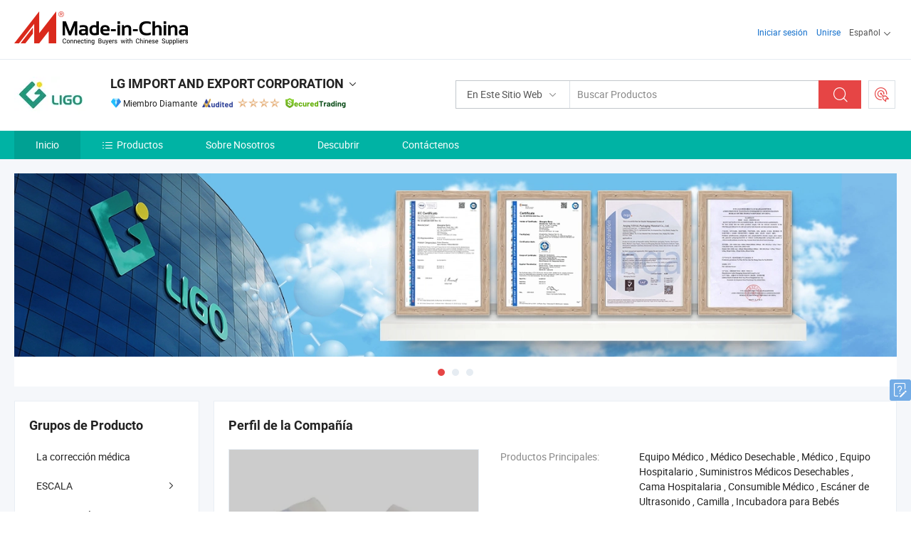

--- FILE ---
content_type: text/html;charset=UTF-8
request_url: https://es.made-in-china.com/co_liguanggroup/
body_size: 22014
content:
<!DOCTYPE html>
<html lang="es">
<head>
            <title>China Equipo Médico Fabricante, Médico Desechable, Médico Proveedor - LG IMPORT AND EXPORT CORPORATION</title>
        <meta content="text/html; charset=utf-8" http-equiv="Content-Type"/>
    <link rel="dns-prefetch" href="//www.micstatic.com">
    <link rel="dns-prefetch" href="//image.made-in-china.com">
    <link rel="preconnect" href="//www.micstatic.com">
    <link rel="preconnect" href="//image.made-in-china.com">
    <link rel="dns-prefetch" href="//www.made-in-china.com">
    <link rel="preconnect" href="//www.made-in-china.com">
    <link rel="dns-prefetch" href="//pylon.micstatic.com">
    <link rel="dns-prefetch" href="//expo.made-in-china.com">
    <link rel="dns-prefetch" href="//world.made-in-china.com">
    <link rel="dns-prefetch" href="//pic.made-in-china.com">
    <link rel="dns-prefetch" href="//fa.made-in-china.com">
    <meta name="viewport" content="initial-scale=1.0,user-scalable=no,maximum-scale=1,width=device-width">
    <meta name="format-detection" content="telephone=no">
            <meta name="Keywords" content="LG IMPORT AND EXPORT CORPORATION, Equipo Médico, Médico Desechable Proveedor, Médico"/>
            <meta name="Description"
              content="China Equipo Médico Proveedor, Médico Desechable, Médico Fabricantes/ Proveedores - LG IMPORT AND EXPORT CORPORATION"/>
            <meta http-equiv="X-UA-Compatible" content="IE=Edge, chrome=1"/>
    <meta name="renderer" content="webkit"/>
            <link rel="canonical" href="https://es.made-in-china.com/co_liguanggroup/"/>
    <link type="text/css" rel="stylesheet" href="https://www.micstatic.com/athena/2017/css/global/global_8c4df53f.css" />
        <link rel="stylesheet" type="text/css" href="https://www.micstatic.com/athena/2017/css/pages/home/home_201a5c6a.css" media="all"/>
                <link rel="stylesheet" type="text/css" href="https://www.micstatic.com/common/js/business/plugs/inquiryMINI/min-basket_f03eb0a5.css" media="all"/>
<!-- Polyfill Code Begin --><script chaset="utf-8" type="text/javascript" src="https://www.micstatic.com/polyfill/polyfill-simplify_eb12d58d.js"></script><!-- Polyfill Code End --></head>
    <body probe-AB-Test="A" class="theme-09 J-ATF" probe-clarity="false" >
        <div style="position:absolute;top:0;left:0;width:1px;height:1px;overflow:hidden">
        </div>
        <input type="hidden" name="user_behavior_trace_id" id="user_behavior_trace_id" value="1jf7hb27e5dat"/>
        <input type="hidden" value="home">
        <input type="hidden" id="loginUserName" value="liguanggroup"/>
        <input type="hidden" id="J-is-showroom" value="1"> 
<div class="pad-header-mark J-header-mark"></div>
<div class="m-header m-search-gray pad-header">
    <div class="grid">
        <div class="m-header-row">
            <div class="m-logo-wrap">
    <a href="//es.made-in-china.com/" title='Hecho en China' class="m-logo"></a>
</div>
            <div class="m-header-menu pad-header-menu J-menu-wrap">
                <div class="pad-header-menu-top J-menu-close">
                    <i class="ob-icon icon-delete"></i>Menú
                </div>
<input type="hidden" class="J-top-userType" value="">
<div class="fl pad-header-menu-item pad-header-loginInfo J-top-loginInfo J-tab-trigger">
    <div class="pad-header-unlogin J-top-unlogin">
        <div class="m-header-menu-item">
            <a fun-login rel="nofollow" href="//login.made-in-china.com/sign-in/?switchLan=0" ads-data="t:51,c:1,a:2" class="m-header-menu-title link-blue pad-header-sign-btn J-top-signIn ">Iniciar sesión</a>
        </div>
                <div class="m-header-menu-item">
            <a fun-join rel="nofollow" href="//login.made-in-china.com/join/?sourceType=mlan_es" ads-data="t:51,c:1,a:1" class="m-header-menu-title link-blue pad-header-join-btn">Unirse</a>
        </div>
    </div>
    <div class="m-header-menu-item m-header-select pad-header-logged J-top-logged" style="display:none">
        <a rel="nofollow" href="//membercenter.made-in-china.com/member/main/" class="m-header-menu-title m-header-select-title link-blue pad-hide"><span class="J-top-username "></span> <em class="num J-messageTotal"></em></a>
        <span class="m-header-menu-title m-header-select-title pc-hide pad-show pad-acount-txt"> My Account<i class="ob-icon icon-down"></i><em class="num J-messageTotal"></em></span>
        <ul class="m-header-option-list J-userFeature ">
            <li class="m-header-option m-header-option-with-num pc-hide pad-show pad-acount-link">
                <a rel="nofollow" href="//membercenter.made-in-china.com/member/main/" class="link-blue"><span class="J-top-username "></span></a>
            </li>
            <li class="m-header-option-gap pc-hide pad-show"></li>
            <li class="m-header-option m-header-option-with-num J-top-inquiry">
                <a rel="nofollow" href="//membercenter.made-in-china.com/message/index.html#inbox" ads-data="st:101" data-unRead="//membercenter.made-in-china.com/message/index.html#inbox..filterType=1"> New Message(s) <em class="num J-num">0</em></a>
            </li>
            <li class="m-header-option m-header-option-with-num J-supplier J-top-rfq" style="display:none">
                <a rel="nofollow" href="//membercenter.made-in-china.com/quotationmanage.do?xcase=receivedRfq"> Unquoted Sourcing Request(s) <em class="num J-num">0</em></a>
            </li>
            <li class="m-header-option m-header-option-with-num J-buyer J-top-rfq" style="display:none">
                <a rel="nofollow" href="//purchase.made-in-china.com/rfq/quotationCompare" ads-data="st:99" data-unRead="//purchase.made-in-china.com/rfq/quotationCompare?buyerReadFlag=0"> New Quote(s) of Sourcing Request <em class="num J-num">0</em></a>
            </li>
                            <li class="m-header-option J-supplier" style="display:none">
                    <a rel="nofollow" href="//membercenter.made-in-china.com/product.do?xcase=list"> Manage Products </a>
                </li>
                <li class="m-header-option J-supplier J-top-editor" style="display:none">
                    <a rel="nofollow" href="//editor.made-in-china.com/"> Edit My Showroom </a>
                </li>
                        <li class="m-header-option-gap"></li>
            <li class="m-header-option">
                <a fun-exit rel="nofollow" href="https://login.made-in-china.com/logon.do?xcase=doLogout" class="J-top-signOut"> Sign Out </a>
            </li>
        </ul>
    </div>
</div>
<script>
        var __IS_USER_LOGED__ =  false ;
</script>                <div class="m-header-menu-gap"></div>
<div class="m-header-menu-item m-header-select pad-header-menu-item J-tab-trigger">
    <span class="m-header-menu-title m-header-select-title">Español<i class="ob-icon icon-down"></i></span>
    <ul class="m-header-option-list m-header-option-list-left">
                    <li class="m-header-option" ><a rel="nofollow" href="https://liguanggroup.en.made-in-china.com">English</a></li>
                    <li class="m-header-option" style="display:none"><a rel="nofollow" href="https://es.made-in-china.com/co_liguanggroup/">Español</a></li>
                    <li class="m-header-option" ><a rel="nofollow" href="https://pt.made-in-china.com/co_liguanggroup/">Português</a></li>
                    <li class="m-header-option" ><a rel="nofollow" href="https://fr.made-in-china.com/co_liguanggroup/">Français</a></li>
                    <li class="m-header-option" ><a rel="nofollow" href="https://ru.made-in-china.com/co_liguanggroup/">Русский язык</a></li>
                    <li class="m-header-option" ><a rel="nofollow" href="https://it.made-in-china.com/co_liguanggroup/">Italiano</a></li>
                    <li class="m-header-option" ><a rel="nofollow" href="https://de.made-in-china.com/co_liguanggroup/">Deutsch</a></li>
                    <li class="m-header-option" ><a rel="nofollow" href="https://nl.made-in-china.com/co_liguanggroup/">Nederlands</a></li>
                    <li class="m-header-option" ><a rel="nofollow" href="https://sa.made-in-china.com/co_liguanggroup/">العربية</a></li>
                    <li class="m-header-option" ><a rel="nofollow" href="https://kr.made-in-china.com/co_liguanggroup/">한국어</a></li>
                    <li class="m-header-option" ><a rel="nofollow" href="https://jp.made-in-china.com/co_liguanggroup/">日本語</a></li>
                    <li class="m-header-option" ><a rel="nofollow" href="https://hi.made-in-china.com/co_liguanggroup/">हिन्दी</a></li>
                    <li class="m-header-option" ><a rel="nofollow" href="https://th.made-in-china.com/co_liguanggroup/">ภาษาไทย</a></li>
                    <li class="m-header-option" ><a rel="nofollow" href="https://tr.made-in-china.com/co_liguanggroup/">Türkçe</a></li>
                    <li class="m-header-option" ><a rel="nofollow" href="https://vi.made-in-china.com/co_liguanggroup/">Tiếng Việt</a></li>
                    <li class="m-header-option" ><a rel="nofollow" href="https://id.made-in-china.com/co_liguanggroup/">Bahasa Indonesia</a></li>
            </ul>
</div>
            </div>
            <div class="pad-menu-entry pad-show J-menu-entry">
                <i class="micon">&#xe06b;</i> Menú
            </div>
            <span class="pad-menu-verticalLine"></span>
            <div class="pad-search-entry J-search-entry">
                <i class="micon">&#xe040;</i>
            </div>
        </div>
        <div class="m-header-row layout-2-wings m-search-rfq pad-search-bar">
            <div class="layout-body-wrap pad-search-wrap J-pad-search-bar">
                <div class="layout-body pad-search-body layout-body-mlan">
<div class="m-search-bar layout-2-wings m-search-bar-long-option" id="J-search-new-flag">
    <form faw-form fun-search-form name="searchForm" method="get"
                                    action="/productSearch"
                                    >
        <div class="m-search-input-wrap layout-body-wrap">
            <div class="layout-body J-inputWrap">
                <input faw-form-trace type="text" value="" class="m-search-input J-m-search-input"
                                                                                                        placeholder="Buscar Productos" name="keyword"
                                                                           autocomplete="off" x-webkit-speech="x-webkit-speech" />
                            <input type="hidden" name="inputkeyword" value="" />
            <input type="hidden" name="type" value="Product" />
            <input type="hidden" name="currentPage" value="1" />
            </div>
        </div>
        <div class="layout-wing-left">
            <div class="m-search-select J-searchType">
                <select faw-form-trace name="searchType" style="display:none;">
                                            <option value="3"  placeholder="Buscar Productos"
                            data-width="160"
                            data-action="/co_liguanggroup/product/keywordSearch">En Este Sitio Web</option>
                        <option value="0"  placeholder="Buscar Productos"
                                data-width="192"
                                data-action="/productSearch">En Made-in-China.com </option>
                                    </select>
                <div class="m-search-select-title">
                                                                        <span>En Made-in-China.com</span>
                         <i class="ob-icon icon-down"></i>
                                    </div>
                <dl class="m-search-option-list"></dl>
            </div>
        </div>
        <div class="layout-wing-right">
            <div class="m-search-btn-wrap">
                <button type="submit" class="m-search-btn J-m-search-btn"><i class="ob-icon icon-search"></i></button>
            </div>
        </div>
    </form>
    <div style="display: none" class="J-thisSite-params">
        <input type="hidden" name="subaction" value="hunt">
        <input type="hidden" name="style" value="b">
        <input type="hidden" name="mode" value="and">
        <input type="hidden" name="code" value="0">
        <input type="hidden" name="comProvince" value="nolimit">
        <input type="hidden" name="order" value="0">
        <input type="hidden" name="isOpenCorrection" value="1">
        <input type="hidden" name="org" value="top">
    </div>
    <div style="display: none" class="J-mic-params">
        <input type="hidden" name="inputkeyword" value=""/>
        <input type="hidden" name="type" value="Product"/>
        <input type="hidden" name="currentPage" value="1"/>
    </div>
    <input type="hidden" class="J-is-supplier-self" value="0" />
    <input type="hidden" class="J-is-offer" value="0" />
        <input type="hidden" id="J-searchType-mlan" name="J-searchType-mlan" value="adv"/>
</div>
                    <div class="pad-search-close J-search-close">
                        <i class="micon">&#xe00c;</i>
                    </div>
                </div>
            </div>
            <div class="layout-wing-right">
    <div class="rfq-post-dropmenu">
        <a fun-rfq href="//purchase.made-in-china.com/trade-service/quotation-request.html?lan=es" rel="nofollow" class="m-rfq m-rfq-mlan">
            <span><i class="ob-icon icon-purchase"></i>Publicar Solicitud de Compra</span>
        </a>
        <div class="rfq-post-tip">
            <div class="rfq-post-tipcont">
                <h3>Abastecimiento Fácil</h3>
                <p class="rfq-sub-title">Más conveniente, Más eficiente</p>
                <ul class="rfq-info-list">
                    <li><i class="micon">&#xe05a;</i>Una solicitud, múltiples cotizaciones</li>
                    <li><i class="micon">&#xe05a;</i>Coincidencia de proveedores verificados</li>
                    <li><i class="micon">&#xe05a;</i>Comparación de cotizaciones y solicitud de muestra</li>
                </ul>
                <div>
                    <a href="//purchase.made-in-china.com/trade-service/quotation-request.html?lan=es" class="btn btn-main">Publicar Su Solicitud AHORA</a>
                </div>
            </div>
            <span class="arrow arrow-top">
                <span class="arrow arrow-in"></span>
            </span>
        </div>
    </div>
</div>
        </div>
    </div>
</div> 
<div class="sr-comInfo">
	        <div class="sr-layout-wrap">
			                <div class="sr-comInfo-logo">
					<a href="https://es.made-in-china.com/co_liguanggroup/" title="LG IMPORT AND EXPORT CORPORATION">
						<img src="//www.micstatic.com/athena/img/transparent.png" data-original="//image.made-in-china.com/206f0j00ITQtLSsPREkD/LG-IMPORT-AND-EXPORT-CORPORATION.webp" alt="LG IMPORT AND EXPORT CORPORATION">
					</a>
                </div>
            <div class="sr-comInfo-r">
                <div class="sr-comInfo-title J-title-comName">
                    <div class="title-txt">
						                            <a href="https://es.made-in-china.com/co_liguanggroup/" >
                                <h1>
                                    LG IMPORT AND EXPORT CORPORATION
                                </h1>
                            </a>
                                                                        <i class="ob-icon icon-down"></i>
                    </div>
					 <div class="sr-comInfo-details J-comInfo-details">
                        <div class="details-cnt">
                            <div class="cf">
                                    <div class="detail-col col-1">
                                        <div class="detail-address">
                                            <i class="ob-icon icon-coordinate"></i>
                                            Jiangsu, China
                                        </div>
										                                            <div class="detail-address-map showLocation">
                                                <div class="showLocation-content" style="display:block;">
                                                    <div class="showLocation-map"></div>
                                                    <div class="showLocation-arrow showLocation-arrow-top"></div>
                                                    <div class="showLocation-mark animate-start showLocation-Jiangsu"></div>
                                                </div>
                                            </div>
										                                    </div>
                                    <div class="detail-col col-2">
                                        <div class="detail-infos">
                                                                                                                                                                                                                                                                                                                                                                                            <div class="info-item">
                                                        <div class="info-label">
                                                            Productos Principales:
                                                        </div>
                                                        <div class="info-fields">
                                                                                                                                                                                                                                                                                                                                                                                                                                                                                                                                                                                                                                                                                                                                            <span>Equipo Médico</span>
                                                                                                                                                                                                                                                                                                                                                                                                ,
                                                                                                                                                                                                                                                                                                                                                                                                        <span>Médico Desechable</span>
                                                                                                                                                                                                                                                                                                                                                                                                ,
                                                                                                                                                                                                                                                                                                                                                                                                        <span>Médico</span>
                                                                                                                                                                                                                                                                                                                                                                                                ,
                                                                                                                                                                                                                                                                                                                                                                                                        <span>Equipo Hospitalario</span>
                                                                                                                                                                                                                                                                                                                                                                                                ,
                                                                                                                                                                                                                                                                                                                                                                                                        <span>Suministros Médicos Desechables</span>
                                                                                                                                                                                                                                                                                                                                                                                                ,
                                                                                                                                                                                                                                                                                                                                                                                                        <span>Cama Hospitalaria</span>
                                                                                                                                                                                                                                                                                                                                                                                                ,
                                                                                                                                                                                                                                                                                                                                                                                                        <span>Consumible Médico</span>
                                                                                                                                                                                                                                                                                                                                                                                                ,
                                                                                                                                                                                                                                                                                                                                                                                                        <span>Escáner de Ultrasonido</span>
                                                                                                                                                                                                                                                                                                                                                                                                ,
                                                                                                                                                                                                                                                                                                                                                                                                        <span>Camilla</span>
                                                                                                                                                                                                                                                                                                                                                                                                ,
                                                                                                                                                                                                                                                                                                                                                                                                        <span>Incubadora para Bebés</span>
                                                                                                                                                                                                                                                                                                            <form id="searchProdsByKeyword" name="searchInKeywordList" method="get" action="/co_liguanggroup/product/keywordSearch">
    <input type="hidden" id="keyWord4Search" name="searchKeyword" value="" />
    <input type="hidden" id="viewType" name="viewType" value="0" /> 
</form>
                                                                                                                                                                                                                                                        </div>
                                                    </div>
                                                                                                                                                                                                            <div class="info-item">
                                                        <div class="info-label">
                                                            Dirección:
                                                        </div>
                                                        <div class="info-fields">
                                                                                                                                                                                                                                                                                                                                    Add. Rm 2306, Tower B, No. 106 Jiangdongzhong Road, Nanjing, Jiangsu, China
                                                                                                                                                                                                                                                        </div>
                                                    </div>
                                                                                                                                                                                                            <div class="info-item">
                                                        <div class="info-label">
                                                            Mercados Principales:
                                                        </div>
                                                        <div class="info-fields">
                                                                                                                                                                                                                                                                                                                                    América del Norte, Sudamerica, Europa del Este, Sudeste de Asia, África, Oceanía, Medio Oriente, Asia Oriental, Europa Occidental
                                                                                                                                                                                                                                                        </div>
                                                    </div>
                                                                                                                                                                                                            <div class="info-item">
                                                        <div class="info-label">
                                                            Términos Comerciales Internacionales(Incoterms):
                                                        </div>
                                                        <div class="info-fields">
                                                                                                                                                                                                                                                                                                                                    FOB, CFR, CIF, DDP, DAP
                                                                                                                                                                                                                                                        </div>
                                                    </div>
                                                                                                                                                                                                            <div class="info-item">
                                                        <div class="info-label">
                                                            Condiciones de Pago:
                                                        </div>
                                                        <div class="info-fields">
                                                                                                                                                                                                                                                                                                                                    LC, T/T
                                                                                                                                                                                                                                                        </div>
                                                    </div>
                                                                                                                                                                                                            <div class="info-item">
                                                        <div class="info-label">
                                                            Plazo de Ejecución Medio:
                                                        </div>
                                                        <div class="info-fields">
                                                                                                                                                                                                                                                                                                                                    Plazo de Ejecución de Temporada Alta: Dentro de 15 días Laborables, Tiempo de Entrega Fuera de Temporada, Un Mes
                                                                                                                                                                                                                                                        </div>
                                                    </div>
                                                                                                                                    </div>
                                    </div>
																		                                        <div class="detail-col col-1">
                                            <div class="detail-infos">
																									<div class="info-item">
																													<i class="ob-icon icon-yes2"></i>Servicio de OEM/ODM
														                                                    </div>
																									<div class="info-item">
																													<i class="ob-icon icon-yes2"></i>Muestra Disponible
														                                                    </div>
																									<div class="info-item">
																																																											  <a href="https://www.made-in-china.com/BookFactoryTour/PotEgrexqbUX" target="_blank" rel="nofollow"><i class="ob-icon icon-shop"></i>Visite Mi Fábrica</a>
															                                                                                                            </div>
																									<div class="info-item">
														                                                            <i class="ob-icon" style="width:16px; height: 16px; background:url('https://www.micstatic.com/common/img/logo/icon-deal.png?_v=1768540784694') no-repeat;background-size: contain; top: 2px;"></i> Secured Trading Service
                                                                                                            </div>
												                                                                                                    <div class="review-scores review-scores-new">
                                                        <div class="score-item score-item-rating"><div class="rating-score-title">Clasificación: </div><span><a target="_self" href="https://es.made-in-china.com/co_liguanggroup//company-review/">5.0/5</a></span></div>
                                                    </div>
                                                                                                <div class="average-response-time J-response-time" style="display: none" data-tradeGmvEtcShowFlag="true">
                                                    <span class="response-time-title">Tiempo promedio de respuesta:</span><div class="response-time-data J-response-time-data"></div>
                                                </div>
                                                                                            </div>
                                        </div>
									                                </div>
																											<p class="detail-intro">Manufactura y proveedor chino de Equipo Médico, Médico Desechable, Médico, Equipo Hospitalario, Suministros Médicos Desechables, Cama Hospitalaria, Consumible Médico, Escáner de Ultrasonido, Camilla, Incubadora para Bebés, ofreciendo Dressing hemostático de compresión elástica para uso médico, Vestido de miel para uso médico en la piel, Divisor sellador de tejido abierto Ligasure para dispositivo médico de cierre vascular y así sucesivamente de calidad.</p>
																	                            </div>
                            <div class="details-footer">
                                <a target="_blank" href="https://www.made-in-china.com/sendInquiry/shrom_PotEgrexqbUX_PotEgrexqbUX.html?plant=es&from=shrom&type=cs&style=2&page=home" class="option-item" rel="nofollow">
                                    Enviar Consulta </a>
                                <b class="tm3_chat_status" lan="es" tmlan="es" dataId="PotEgrexqbUX_PotEgrexqbUX_3" inquiry="https://www.made-in-china.com/sendInquiry/shrom_PotEgrexqbUX_PotEgrexqbUX.html?plant=es&from=shrom&type=cs&style=2&page=home" processor="chat" cid="PotEgrexqbUX" style="display:none"></b>
                            </div>
                        </div>
                </div>
				<div class="sr-comInfo-sign">
					                        <div class="sign-item" id="member-since">
                                                                                                <i class="item-icon icon-diamond"></i> <span class="sign-item-text">Miembro Diamante</span>
                                                                                        <div class="J-member-since-tooltip" style="display: none">
                                                                    <i class="item-icon icon-diamond"></i>Miembro Diamante <span class="txt-year">Desde 2020</span>
                                                                                                    <div>Proveedores con licencias comerciales verificadas</div>
                            </div>
                        </div>
					                        <div class="sign-item as-logo-new J-tooltip-ele" data-title="Auditado por una agencia de inspección externa independiente" data-placement="top">
                            <img src="https://www.micstatic.com/common/img/icon-new/as_32.png?_v=1768540784694" alt="Proveedor Auditado">
                                                            <span class="sign-item-text txt-as">Proveedor Auditado</span>
                                                    </div>
					                                            <span class="sign-item icon-star J-tooltip-ele" data-title="Índice de capacidad del proveedor: de 5 estrellas" data-placement="top">
                                                                                                <img src="https://www.micstatic.com/common/img/icon-new/star-light.png?_v=1768540784694" alt="">
                                                                    <img src="https://www.micstatic.com/common/img/icon-new/star-light.png?_v=1768540784694" alt="">
                                                                    <img src="https://www.micstatic.com/common/img/icon-new/star-light.png?_v=1768540784694" alt="">
                                                                    <img src="https://www.micstatic.com/common/img/icon-new/star-light.png?_v=1768540784694" alt="">
                                                                                    </span>
                                                                <div class="sign-item J-tooltip-ele" data-title="Disfrutar de la protección comercial de Made-in-China.com">
                            <img src="https://www.micstatic.com/common/img/icon-new/trade-long.png?_v=1768540784694" alt="Secured Trading Service" />
                        </div>
                                    </div>
            </div>
        </div>
	</div> <div class="sr-nav-wrap">
	<div class="sr-nav J-nav-fix">
        <div class="sr-layout-wrap" faw-module="Navigation_Bar" faw-exposure>
            <ul class="sr-nav-main">
    			    				    					<li class="sr-nav-item selected ">
                            <a href="https://es.made-in-china.com/co_liguanggroup/" class="sr-nav-title " ads-data="">
																Inicio </a>
                        </li>
    				    			    				    					<li class="sr-nav-item ">
                            <a href="https://es.made-in-china.com/co_liguanggroup/product_group_s_s_1.html" class="sr-nav-title" ads-data="">
                                <i class="ob-icon icon-category"></i>Productos </a>
                            <div class="sr-nav-sub cf">
    																										<div class="sr-nav-sub-li">
											<a href="https://es.made-in-china.com/co_liguanggroup/product-group/medical-scrub_uhinirngug_1.html" class="sr-nav-sub-title "
												 style="display: " ads-data="">
																								La correcci&oacute;n m&eacute;dica
											</a>
										</div>
    																										<div class="sr-nav-sub-li">
											<a href="https://es.made-in-china.com/co_liguanggroup/product-group/scale_uhinygrsug_1.html" class="sr-nav-sub-title "
												 style="display: " ads-data="">
																								ESCALA
																									<i class="ob-icon icon-right"></i>
											</a>
																							<div class="sr-nav-ssub-list">
																											<a href="https://es.made-in-china.com/co_liguanggroup/product-group/body-scale_uhinurseog_1.html"
															 class="sr-nav-sub-title sr-nav-ssub-title">Escala corporal</a>
																																									<a href="https://es.made-in-china.com/co_liguanggroup/product-group/baby-scale_uhinyurgeg_1.html"
															 class="sr-nav-sub-title sr-nav-ssub-title">Escala de beb&eacute;</a>
																																							</div>
										</div>
    																										<div class="sr-nav-sub-li">
											<a href="https://es.made-in-china.com/co_liguanggroup/product-group/surgical-equipment_hiyugirog_1.html" class="sr-nav-sub-title "
												 style="display: " ads-data="">
																								Equipo quir&uacute;rgico
																									<i class="ob-icon icon-right"></i>
											</a>
																							<div class="sr-nav-ssub-list">
																											<a href="https://es.made-in-china.com/co_liguanggroup/product-group/gynecological-surgical-equipment_hiyurihog_1.html"
															 class="sr-nav-sub-title sr-nav-ssub-title">Equipo quir&uacute;rgico de ginecolog&iacute;a</a>
																																									<a href="https://es.made-in-china.com/co_liguanggroup/product-group/abdominal-surgical-equipment_hiyugiosg_1.html"
															 class="sr-nav-sub-title sr-nav-ssub-title">EQUIPO QUIR&Uacute;RGICO ABDOMINAL</a>
																																									<a href="https://es.made-in-china.com/co_liguanggroup/product-group/others-surgical-equipment_hiyugioug_1.html"
															 class="sr-nav-sub-title sr-nav-ssub-title">Otros equipos quir&uacute;rgicos</a>
																																							</div>
										</div>
    																										<div class="sr-nav-sub-li">
											<a href="https://es.made-in-china.com/co_liguanggroup/product-group/laboratory-device_hiuougheg_1.html" class="sr-nav-sub-title "
												 style="display: " ads-data="">
																								Dispositivo de laboratorio
																									<i class="ob-icon icon-right"></i>
											</a>
																							<div class="sr-nav-ssub-list">
																											<a href="https://es.made-in-china.com/co_liguanggroup/product-group/hot-plate_hiysioryg_1.html"
															 class="sr-nav-sub-title sr-nav-ssub-title">Placa caliente</a>
																																									<a href="https://es.made-in-china.com/co_liguanggroup/product-group/magnetic-stirrer_hiysiigog_1.html"
															 class="sr-nav-sub-title sr-nav-ssub-title">Agitador magn&eacute;tico</a>
																																									<a href="https://es.made-in-china.com/co_liguanggroup/product-group/water-bath_hiysisigg_1.html"
															 class="sr-nav-sub-title sr-nav-ssub-title">Ba&ntilde;o de agua</a>
																																									<a href="https://es.made-in-china.com/co_liguanggroup/product-group/dry-oven_hiysyrnhg_1.html"
															 class="sr-nav-sub-title sr-nav-ssub-title">Horno seco</a>
																																									<a href="https://es.made-in-china.com/co_liguanggroup/product-group/incubator_hiysyggog_1.html"
															 class="sr-nav-sub-title sr-nav-ssub-title">Incubadora</a>
																																									<a href="https://es.made-in-china.com/co_liguanggroup/product-group/low-speed-refrigerated-centrifuge_hiysshusg_1.html"
															 class="sr-nav-sub-title sr-nav-ssub-title">Baja velocidad centr&iacute;fuga refrigerada</a>
																																									<a href="https://es.made-in-china.com/co_liguanggroup/product-group/others-laboratory-device_hiysshuug_1.html"
															 class="sr-nav-sub-title sr-nav-ssub-title">Otros dispositivos de laboratorio</a>
																																							</div>
										</div>
    																										<div class="sr-nav-sub-li">
											<a href="https://es.made-in-china.com/co_liguanggroup/product-group/dental-device_hiuoughhg_1.html" class="sr-nav-sub-title "
												 style="display: " ads-data="">
																								Dispositivo dental
																									<i class="ob-icon icon-right"></i>
											</a>
																							<div class="sr-nav-ssub-list">
																											<a href="https://es.made-in-china.com/co_liguanggroup/product-group/oral-irrigator_hiysyrong_1.html"
															 class="sr-nav-sub-title sr-nav-ssub-title">IRRIGATOR ORAL</a>
																																									<a href="https://es.made-in-china.com/co_liguanggroup/product-group/others-dental-device_hiysyrogg_1.html"
															 class="sr-nav-sub-title sr-nav-ssub-title">Otros dispositivo dental</a>
																																							</div>
										</div>
    																										<div class="sr-nav-sub-li">
											<a href="https://es.made-in-china.com/co_liguanggroup/product-group/therapy-device_hiuoughig_1.html" class="sr-nav-sub-title "
												 style="display: " ads-data="">
																								Dispositivo de terapia
																									<i class="ob-icon icon-right"></i>
											</a>
																							<div class="sr-nav-ssub-list">
																											<a href="https://es.made-in-china.com/co_liguanggroup/product-group/ophthalmological-ophthalmic-instrument_hiuoyrihg_1.html"
															 class="sr-nav-sub-title sr-nav-ssub-title">Oftalmolog&iacute;a/Instrumento oft&aacute;lmica</a>
																																							</div>
										</div>
    																										<div class="sr-nav-sub-li">
											<a href="https://es.made-in-china.com/co_liguanggroup/product-group/diagnostic-device_hiurosryg_1.html" class="sr-nav-sub-title "
												 style="display: " ads-data="">
																								Dispositivo de diagn&oacute;stico
																									<i class="ob-icon icon-right"></i>
											</a>
																							<div class="sr-nav-ssub-list">
																											<a href="https://es.made-in-china.com/co_liguanggroup/product-group/diagnostic-set-for-eye-ear-nose-throat_hiysuguyg_1.html"
															 class="sr-nav-sub-title sr-nav-ssub-title">SET DE DIAGN&Oacute;STICO por ojo, o&iacute;do, nariz y garganta</a>
																																									<a href="https://es.made-in-china.com/co_liguanggroup/product-group/stethoscope_hiysuieng_1.html"
															 class="sr-nav-sub-title sr-nav-ssub-title">El estetoscopio</a>
																																									<a href="https://es.made-in-china.com/co_liguanggroup/product-group/analyzer_hiuronogg_1.html"
															 class="sr-nav-sub-title sr-nav-ssub-title">ANALYZER</a>
																																									<a href="https://es.made-in-china.com/co_liguanggroup/product-group/ultrasonic-diagnostic-system_hiuronueg_1.html"
															 class="sr-nav-sub-title sr-nav-ssub-title">SISTEMA DE DIAGN&Oacute;STICO ULTRAS&Oacute;NICO</a>
																																									<a href="https://es.made-in-china.com/co_liguanggroup/product-group/electrocardiograph-machine_hiuroynyg_1.html"
															 class="sr-nav-sub-title sr-nav-ssub-title">ELECTROCARDI&Oacute;GRAFO</a>
																																									<a href="https://es.made-in-china.com/co_liguanggroup/product-group/diagnostics-x-ray-unit_hiurosrgg_1.html"
															 class="sr-nav-sub-title sr-nav-ssub-title">Unidad de rayos X DIAGN&Oacute;STICO</a>
																																							</div>
										</div>
    																										<div class="sr-nav-sub-li">
											<a href="https://es.made-in-china.com/co_liguanggroup/product-group/rescue-operation-device_hiurosesg_1.html" class="sr-nav-sub-title "
												 style="display: " ads-data="">
																								Dispositivo de operaci&oacute;n de rescate
																									<i class="ob-icon icon-right"></i>
											</a>
																							<div class="sr-nav-ssub-list">
																											<a href="https://es.made-in-china.com/co_liguanggroup/product-group/infant-warmer_hiuonuoeg_1.html"
															 class="sr-nav-sub-title sr-nav-ssub-title">Beb&eacute; caliente</a>
																																									<a href="https://es.made-in-china.com/co_liguanggroup/product-group/infant-incubator_hiuonsnug_1.html"
															 class="sr-nav-sub-title sr-nav-ssub-title">Incubadora infantil</a>
																																									<a href="https://es.made-in-china.com/co_liguanggroup/product-group/operation-table_hiuosnnrg_1.html"
															 class="sr-nav-sub-title sr-nav-ssub-title">Tabla de funcionamiento</a>
																																									<a href="https://es.made-in-china.com/co_liguanggroup/product-group/delivery-bed_hiuosnsrg_1.html"
															 class="sr-nav-sub-title sr-nav-ssub-title">Cama de entrega</a>
																																									<a href="https://es.made-in-china.com/co_liguanggroup/product-group/holter_hiuroisug_1.html"
															 class="sr-nav-sub-title sr-nav-ssub-title">HOLTER</a>
																																									<a href="https://es.made-in-china.com/co_liguanggroup/product-group/pulse-oximeter_hiuroyosg_1.html"
															 class="sr-nav-sub-title sr-nav-ssub-title">Pulsiox&iacute;metro.</a>
																																									<a href="https://es.made-in-china.com/co_liguanggroup/product-group/patient-monitor-fetal-monitor_hiuroygog_1.html"
															 class="sr-nav-sub-title sr-nav-ssub-title">MONITOR FETAL/monitor de paciente</a>
																																									<a href="https://es.made-in-china.com/co_liguanggroup/product-group/stretcher_hiurousgg_1.html"
															 class="sr-nav-sub-title sr-nav-ssub-title">Camilla</a>
																																									<a href="https://es.made-in-china.com/co_liguanggroup/product-group/defibrillators_hiuroseug_1.html"
															 class="sr-nav-sub-title sr-nav-ssub-title">Los desfibriladores</a>
																																									<a href="https://es.made-in-china.com/co_liguanggroup/product-group/others-rescue-operation-device_hiuroseyg_1.html"
															 class="sr-nav-sub-title sr-nav-ssub-title">Otros dispositivos de operaci&oacute;n de rescate</a>
																																							</div>
										</div>
    																										<div class="sr-nav-sub-li">
											<a href="https://es.made-in-china.com/co_liguanggroup/product-group/intervention_hiurrhehg_1.html" class="sr-nav-sub-title "
												 style="display: " ads-data="">
																								La intervenci&oacute;n
																									<i class="ob-icon icon-right"></i>
											</a>
																							<div class="sr-nav-ssub-list">
																											<a href="https://es.made-in-china.com/co_liguanggroup/product-group/accessories_hiurrheeg_1.html"
															 class="sr-nav-sub-title sr-nav-ssub-title">Accesorios</a>
																																									<a href="https://es.made-in-china.com/co_liguanggroup/product-group/others-intervention_hiurrherg_1.html"
															 class="sr-nav-sub-title sr-nav-ssub-title">La intervenci&oacute;n de otros</a>
																																							</div>
										</div>
    																										<div class="sr-nav-sub-li">
											<a href="https://es.made-in-china.com/co_liguanggroup/product-group/general-device_hiurrggsg_1.html" class="sr-nav-sub-title "
												 style="display: " ads-data="">
																								Dispositivo GENERAL
																									<i class="ob-icon icon-right"></i>
											</a>
																							<div class="sr-nav-ssub-list">
																											<a href="https://es.made-in-china.com/co_liguanggroup/product-group/anethesia-machine-ventilator-machine_uhihssynrg_1.html"
															 class="sr-nav-sub-title sr-nav-ssub-title">M&Aacute;QUINA DE ANETESIA Y VENTILADOR</a>
																																									<a href="https://es.made-in-china.com/co_liguanggroup/product-group/human-model_hiysgiihg_1.html"
															 class="sr-nav-sub-title sr-nav-ssub-title">Modelo de hombre</a>
																																									<a href="https://es.made-in-china.com/co_liguanggroup/product-group/accessories_hiysirrsg_1.html"
															 class="sr-nav-sub-title sr-nav-ssub-title">Accesorios</a>
																																									<a href="https://es.made-in-china.com/co_liguanggroup/product-group/nebulizer_hiysyosig_1.html"
															 class="sr-nav-sub-title sr-nav-ssub-title">El nebulizador</a>
																																									<a href="https://es.made-in-china.com/co_liguanggroup/product-group/blood-bank-medical-refrigerator_hiysyhreg_1.html"
															 class="sr-nav-sub-title sr-nav-ssub-title">BANCO DE SANGRE/REFRIGERADOR M&Eacute;DICO</a>
																																									<a href="https://es.made-in-china.com/co_liguanggroup/product-group/sterilization-equipment_hiysysgug_1.html"
															 class="sr-nav-sub-title sr-nav-ssub-title">El equipo de esterilizaci&oacute;n</a>
																																									<a href="https://es.made-in-china.com/co_liguanggroup/product-group/water-distilling-apparatus_hiysysnrg_1.html"
															 class="sr-nav-sub-title sr-nav-ssub-title">Aparato de destilaci&oacute;n de agua</a>
																																									<a href="https://es.made-in-china.com/co_liguanggroup/product-group/hospital-bed_hiyssrrug_1.html"
															 class="sr-nav-sub-title sr-nav-ssub-title">Cama de hospital</a>
																																									<a href="https://es.made-in-china.com/co_liguanggroup/product-group/wardrobe-cabinet-goods-rack_hiuoegiyg_1.html"
															 class="sr-nav-sub-title sr-nav-ssub-title">Armario ARMARIO RACK DE BIENES&amp;amp;</a>
																																									<a href="https://es.made-in-china.com/co_liguanggroup/product-group/tray-stand-medical-stool-chair_hiuohieng_1.html"
															 class="sr-nav-sub-title sr-nav-ssub-title">Soporte bandeja&amp;amp;Medical heces&amp;amp;presidente</a>
																																									<a href="https://es.made-in-china.com/co_liguanggroup/product-group/water-sink-worktable_hiuohuhog_1.html"
															 class="sr-nav-sub-title sr-nav-ssub-title">Disipador de agua&amp;amp;mesa de trabajo</a>
																																									<a href="https://es.made-in-china.com/co_liguanggroup/product-group/treatment-trolley-other-trolley_hiuogyrhg_1.html"
															 class="sr-nav-sub-title sr-nav-ssub-title">El tratamiento TROLLEY&amp;amp;otro carro</a>
																																									<a href="https://es.made-in-china.com/co_liguanggroup/product-group/pendant_hiuosnrug_1.html"
															 class="sr-nav-sub-title sr-nav-ssub-title">El colgante</a>
																																									<a href="https://es.made-in-china.com/co_liguanggroup/product-group/spirometer_hiuronrug_1.html"
															 class="sr-nav-sub-title sr-nav-ssub-title">Un espir&oacute;metro</a>
																																									<a href="https://es.made-in-china.com/co_liguanggroup/product-group/wheel-chair_hiurouueg_1.html"
															 class="sr-nav-sub-title sr-nav-ssub-title">Silla de ruedas.</a>
																																									<a href="https://es.made-in-china.com/co_liguanggroup/product-group/infusion-pump-syringe-pump_hiurosgsg_1.html"
															 class="sr-nav-sub-title sr-nav-ssub-title">Bomba de infusi&oacute;n y bomba de jeringa</a>
																																									<a href="https://es.made-in-china.com/co_liguanggroup/product-group/suction-unit_hiurrggyg_1.html"
															 class="sr-nav-sub-title sr-nav-ssub-title">Unidad de aspiraci&oacute;n</a>
																																									<a href="https://es.made-in-china.com/co_liguanggroup/product-group/others-general-device_hiurrggig_1.html"
															 class="sr-nav-sub-title sr-nav-ssub-title">Otros dispositivos en general</a>
																																							</div>
										</div>
    																										<div class="sr-nav-sub-li">
											<a href="https://es.made-in-china.com/co_liguanggroup/product_group_s_s_1.html" class="sr-nav-sub-title "
												 style="display: " ads-data="">
																								Todos los grupos
											</a>
										</div>
    							                            </div>
                        </li>
    				    			    				    					<li class="sr-nav-item ">
                            <a href="https://es.made-in-china.com/co_liguanggroup/company_info.html" class="sr-nav-title " ads-data="">
																Sobre Nosotros </a>
                        </li>
    				    			    				    					<li class="sr-nav-item ">
                            <a href="https://es.made-in-china.com/co_liguanggroup/Discover.html" class="sr-nav-title sr-nav-discover" ads-data="">
																	<span class="sr-nav-liveFlag" style="display: none;">En vivo</span>
																Descubrir </a>
                        </li>
    				    			    				    					<li class="sr-nav-item ">
                            <a href="https://es.made-in-china.com/co_liguanggroup/contact_info.html" class="sr-nav-title " ads-data="">
																Contáctenos </a>
                        </li>
    				    			            </ul>
        </div>
	</div>
 </div>
		        <div class="sr-container J-layout skin-01 ">
<div class="sr-layout-wrap">
    <div class="sr-proSlide J-proSlide-wrapper J-ATF sr-home-banner" faw-module="banner" faw-exposure>
        <div class="swiper-container J-proSlide-container">
                <div class="swiper-wrapper">
                                                <div class="swiper-slide J-proSlide-slide J-home-banner-slide">
                         <a href="https://es.made-in-china.com/co_liguanggroup/company_info.html" ads-data="st:8,pcid:PotEgrexqbUX,a:1">	
						                        <img alt="LG IMPORT AND EXPORT CORPORATION" title="LG IMPORT AND EXPORT CORPORATION" src="//image.made-in-china.com/208f0j00latUFBvGYRcw/-banner.webp" >
                        </a> </div>
                                                    <div class="swiper-slide J-proSlide-slide J-home-banner-slide">
                         <a href="https://es.made-in-china.com/co_liguanggroup/contact_info.html" ads-data="st:8,pcid:PotEgrexqbUX,a:2">	
						                        <img alt="LG IMPORT AND EXPORT CORPORATION" title="LG IMPORT AND EXPORT CORPORATION" src="//www.micstatic.com/athena/img/transparent.png" data-src="//image.made-in-china.com/208f0j00WaEfBIFsYGqM/MIC-banner.webp" class="swiper-lazy" >
                        </a> </div>
                                                    <div class="swiper-slide J-proSlide-slide J-home-banner-slide">
                         <a href="https://es.made-in-china.com/co_liguanggroup/product_group_s_s_1.html" ads-data="st:8,pcid:PotEgrexqbUX,a:3">	
						                        <img alt="LG IMPORT AND EXPORT CORPORATION" title="LG IMPORT AND EXPORT CORPORATION" src="//www.micstatic.com/athena/img/transparent.png" data-src="//image.made-in-china.com/208f0j00MtQUWgvBafod/-banner.webp" class="swiper-lazy" >
                        </a> </div>
                                                    </div>
        <div class="sr-proSlide-pager J-banner-pagination"></div>
        <div class="sr-proSlide-btn-left J-proSlide-left">
            <i class="ob-icon icon-left-big"></i>
        </div>
        <div class="sr-proSlide-btn-right J-proSlide-right">
            <i class="ob-icon icon-right-big"></i>
        </div>
    </div>
</div>
</div>
<input type="hidden" id="sensor_pg_v" value="cid:PotEgrexqbUX,tp:104,stp:10401,sst:paid"/>
<input type="hidden" id="J-SlideNav-Survey" isLogin="true" isBuyer="true" comId="en" linkData="http://survey.made-in-china.com/index.php?sid=31583&lang=">
<input type="hidden" id="templateUrl" value="com.focustech.subsys.athena.domain.template.ScorpioTemplate@7c47670" />
<input type="hidden" id="templateVmUrl" value="showroom-2017/home/spotlight.vm" />
<script class="J-mlan-config" type="text/data-lang" data-lang="es">
    {
        "keywordRequired": "Introduzca una palabra clave al menos para su búsqueda.",
        "popularSearches": "Búsquedas Populares",
        "recentKeywords": "Tus Palabras Clave Recientes",
        "clearHistory": "Borrar Historial",
        "emailRequired": "Por favor, ponga su dirección de e-mail.",
        "email": "Introduzca la dirección válida de su correo por favor.",
        "contentRequired": "Por favor ingrese el contenido de su consulta.",
        "maxLength": "El contenido de su consulta debe tener entre 20 y 4000 caracteres.",
        "quiryDialogTitle": "Introduzca su contacto para construir confianza con proveedor (es)",
        "frequencyError": "Su operación es demasiado frecuente, inténtelo nuevamente más tarde."
    }
</script><div class="sr-layout-wrap sr-layout-resp">
    <div class="sr-layout-main home-layout-main">
                <div class="J-spotlight-show">
        <!-- Criteo Category / Listing dataLayer -->
<script type="text/javascript">
    var dataLayer = dataLayer || [];
    dataLayer.push({
        event: 'crto_listingpage',
        crto: {
            partnerid: '68629',
            email: '',
            products: []
        }
    });
</script><!-- END Criteo Category / Listing dataLayer -->
        </div>
                <div class="sr-layout-block J-block sr-comProfile" faw-module="Company_Profile" faw-exposure>
    <div class="sr-txt-title">
        <h2 class="sr-txt-h2">Perfil de la Compañía</h2>
    </div>
    <div class="sr-comProfile-info-wrap cf">
                <div class="sr-comProfile-info-l ">
            <div class="sr-proSlide sr-comProfile-slider J-comProfile-slider">
            <div class="swiper-container J-comProfile-container">
                <!-- Additional required wrapper -->
                <div class="swiper-wrapper">
                    <!-- Slides -->
                                            <div class="slider-item swiper-slide J-comProfile-slide J-play-video swiper-video c" faw-video ads-data="pcid::PotEgrexqbUX,item_type:com_details,item_id:XJAQHOLcuElm,cloud_media_url:https://v.made-in-china.com/ucv/sbr/10312ccd319008559468b3bda22622/14ac36892313407941135848203_h264_def.mp4">
							<div class="sr-proList-pic-cut">
								<img src="//image.made-in-china.com/317f0j00vQntwTOPgilE/-mp4.jpg" alt="Watch Video" title="Watch Video">
								<div class="play-bg"></div>
                                <i class="ob-icon icon-play"></i>
                                    <script type="text/data-video">
                                {
                                    "videoUrl": "https://v.made-in-china.com/ucv/sbr/10312ccd319008559468b3bda22622/14ac36892313407941135848203_h264_def.mp4",
                                    "autoplay": true
                                }
                                </script>
							</div>
                        </div>
                                                                                            <div class="slider-item swiper-slide J-comProfile-slide J-show-large-image c">
								<div class="sr-proList-pic-cut">
                                    <img
                                         class="play swiper-lazy" src="//www.micstatic.com/athena/img/transparent.png" data-src="//image.made-in-china.com/214f0j00BvcQaEedZrkO/LG-IMPORT-AND-EXPORT-CORPORATION.webp" origsrc="//image.made-in-china.com/210f0j00BvcQaEedZrkO/LG-IMPORT-AND-EXPORT-CORPORATION.webp"
                                     alt="LG IMPORT AND EXPORT CORPORATION" title="LG IMPORT AND EXPORT CORPORATION">
								</div>
                            </div>
                                                    <div class="slider-item swiper-slide J-comProfile-slide J-show-large-image c">
								<div class="sr-proList-pic-cut">
                                    <img
                                         class="play swiper-lazy" src="//www.micstatic.com/athena/img/transparent.png" data-src="//image.made-in-china.com/214f0j00eBbatYCKCpon/LG-IMPORT-AND-EXPORT-CORPORATION.webp" origsrc="//image.made-in-china.com/210f0j00eBbatYCKCpon/LG-IMPORT-AND-EXPORT-CORPORATION.webp"
                                     alt="LG IMPORT AND EXPORT CORPORATION" title="LG IMPORT AND EXPORT CORPORATION">
								</div>
                            </div>
                                                    <div class="slider-item swiper-slide J-comProfile-slide J-show-large-image c">
								<div class="sr-proList-pic-cut">
                                    <img
                                         class="play swiper-lazy" src="//www.micstatic.com/athena/img/transparent.png" data-src="//image.made-in-china.com/214f0j00CBkQazesZgoy/LG-IMPORT-AND-EXPORT-CORPORATION.webp" origsrc="//image.made-in-china.com/210f0j00CBkQazesZgoy/LG-IMPORT-AND-EXPORT-CORPORATION.webp"
                                     alt="LG IMPORT AND EXPORT CORPORATION" title="LG IMPORT AND EXPORT CORPORATION">
								</div>
                            </div>
                                                    <div class="slider-item swiper-slide J-comProfile-slide J-show-large-image c">
								<div class="sr-proList-pic-cut">
                                    <img
                                         class="play swiper-lazy" src="//www.micstatic.com/athena/img/transparent.png" data-src="//image.made-in-china.com/214f0j00MBoaQDetYukO/LG-IMPORT-AND-EXPORT-CORPORATION.webp" origsrc="//image.made-in-china.com/210f0j00MBoaQDetYukO/LG-IMPORT-AND-EXPORT-CORPORATION.webp"
                                     alt="LG IMPORT AND EXPORT CORPORATION" title="LG IMPORT AND EXPORT CORPORATION">
								</div>
                            </div>
                                                            </div>
                <div class="sr-proSlide-pager J-comProfile-pagination"></div>
				    				<div class="sr-proSlide-btn-left J-comProfile-left"> 
                        <i class="ob-icon icon-left-big"></i>
                    </div>
                    <div class="sr-proSlide-btn-right J-comProfile-right">
                        <i class="ob-icon icon-right-big"></i>
                    </div>
				            </div>
        </div>
    <div class="sr-comProfile-btns cf">
                            <a href="https://www.made-in-china.com/BookFactoryTour/PotEgrexqbUX" rel="nofollow" ads-data="" target="_blank" class="btn-item btn">Agende una Visita a la Fábrica</a>
            </div>
</div>
<script type="text/template" id="J-large-image-Temp">
    <div class="sr-largeImage J-largeImage">
        <div class="sr-largeImage-bg"></div>
        <div class="sr-largeImage-main">
            <div class="sr-proSlide J-largeImg-wrapper">
                <div class="swiper-container J-largeImg-container">
                    <div class="swiper-wrapper">
                        {{ util.each(imageUrls, function(imageUrl){ }}
                        <div class="swiper-slide J-largeImg-slide">
                            <img src="{{-imageUrl}}" alt="" title="">
                        </div>
                        {{ }) }}
                    </div>
                    {{ if(imageUrls.length > 1){ }}
                    <div class="sr-proSlide-btn-left J-largeImg-left">
                        <i class="ob-icon icon-left-big"></i>
                    </div>
                    <div class="sr-proSlide-btn-right J-largeImg-right">
                        <i class="ob-icon icon-right-big"></i>
                    </div>
                    {{ } }}
                </div>
            </div>
            <div class="sr-largeImage-close J-largeImage-close"><i class="ob-icon icon-delete"></i></div>
        </div>
    </div>
</script><script type="application/ld+json">
		{"contentUrl":"https://v.made-in-china.com/ucv/sbr/10312ccd319008559468b3bda22622/14ac36892313407941135848203_h264_def.mp4","uploadDate":"2022-03-26T00:09:57+08:00","@type":"VideoObject","name":"China Equipo Médico Fabricante,  Médico Desechable, Médico Proveedor - LG IMPORT AND EXPORT CORPORATION","description":"China Equipo Médico Proveedor,  Médico Desechable,  Médico Fabricantes/ Proveedores - LG IMPORT AND EXPORT CORPORATION","@context":"http://schema.org","thumbnailUrl":"https://image.made-in-china.com/317f0j00vQntwTOPgilE/-mp4.jpg"}
	</script>                                                                                            <div class="sr-comProfile-infos infos-top">
        <table>
                                                                                                <tr>
                    <td width="0" >
                                            </td>
                    <td class="info-label-td">
                        <span class="info-label-txt">Productos Principales:</span>
                    </td>
                    <td >
                                                                                                                                                                                                                                                                                                    <span>&#x202A;Equipo Médico&#x202C;</span>
                                                                                                                                                                ,
                                                                                                                            <span>&#x202A;Médico Desechable&#x202C;</span>
                                                                                                                                                                ,
                                                                                                                            <span>&#x202A;Médico&#x202C;</span>
                                                                                                                                                                ,
                                                                                                                            <span>&#x202A;Equipo Hospitalario&#x202C;</span>
                                                                                                                                                                ,
                                                                                                                            <span>&#x202A;Suministros Médicos Desechables&#x202C;</span>
                                                                                                                                                                ,
                                                                                                                            <span>&#x202A;Cama Hospitalaria&#x202C;</span>
                                                                                                                                                                ,
                                                                                                                            <span>&#x202A;Consumible Médico&#x202C;</span>
                                                                                                                                                                ,
                                                                                                                            <span>&#x202A;Escáner de Ultrasonido&#x202C;</span>
                                                                                                                                                                ,
                                                                                                                            <span>&#x202A;Camilla&#x202C;</span>
                                                                                                                                                                ,
                                                                                                                            <span>&#x202A;Incubadora para Bebés&#x202C;</span>
                                                                                                                <form id="searchProdsByKeyword" name="searchInKeywordList" method="get" action="/co_liguanggroup/product/keywordSearch">
    <input type="hidden" id="keyWord4Search" name="searchKeyword" value="" />
    <input type="hidden" id="viewType" name="viewType" value="0" /> 
</form>
                                                                                                        </td>
                </tr>
                                                            <tr>
                    <td width="0" >
                                            </td>
                    <td class="info-label-td">
                        <span class="info-label-txt">Dirección:</span>
                    </td>
                    <td title="Add. Rm 2306, Tower B, No. 106 Jiangdongzhong Road, Nanjing, Jiangsu, China" >
                                                                                                                                                                        Add. Rm 2306, Tower B, No. 106 Jiangdongzhong Road, Nanjing, Jiangsu, China
                                                                                                        </td>
                </tr>
                                                            <tr>
                    <td width="0" >
                                            </td>
                    <td class="info-label-td">
                        <span class="info-label-txt">Mercados Principales:</span>
                    </td>
                    <td title="América del Norte, Sudamerica, Europa del Este, Sudeste de Asia, África, Oceanía, Medio Oriente, Asia Oriental, Europa Occidental" >
                                                                                                                                                                        América del Norte, Sudamerica, Europa del Este, Sudeste de Asia, África, Oceanía, Medio Oriente, Asia Oriental, Europa Occidental
                                                                                                        </td>
                </tr>
                                                            <tr>
                    <td width="0" >
                                            </td>
                    <td class="info-label-td">
                        <span class="info-label-txt">Términos Comerciales Internacionales(Incoterms):</span>
                    </td>
                    <td title="FOB, CFR, CIF, DDP, DAP" >
                                                                                                                                                                        FOB, CFR, CIF, DDP, DAP
                                                                                                        </td>
                </tr>
                                                            <tr>
                    <td width="0" >
                                            </td>
                    <td class="info-label-td">
                        <span class="info-label-txt">Condiciones de Pago:</span>
                    </td>
                    <td title="LC, T/T" >
                                                                                                                                                                        LC, T/T
                                                                                                        </td>
                </tr>
                                                            <tr>
                    <td width="0" >
                                            </td>
                    <td class="info-label-td">
                        <span class="info-label-txt">Plazo de Ejecución Medio:</span>
                    </td>
                    <td title="Plazo de Ejecución de Temporada Alta: Dentro de 15 días Laborables, Tiempo de Entrega Fuera de Temporada, Un Mes" >
                                                                                                                                                                        Plazo de Ejecución de Temporada Alta: Dentro de 15 días Laborables, Tiempo de Entrega Fuera de Temporada, Un Mes
                                                                                                        </td>
                </tr>
                    </table>
                                <div class="average-response-time J-response-time no-yes-link " style="display: none" data-tradeGmvEtcShowFlag="true">
            <span class="response-time-title">Tiempo promedio de respuesta:</span><span class="response-time-data J-response-time-data"></span>
        </div>
            </div>
    </div>
    <div class="J-txt-wrap sr-comProfile-intro">
        <p class="intro-cnt">
            LG IMPORT Y EXPORT Corporation se encuentra en Nanjing, Jiangsu, China. Nuestra empresa es principalmente la producción de prendas de vestir y equipos médicos para el mercado de ultramar. Estamos adheridos a la filosofía empresarial de &quot;vivir bien&quot;. Comprometido a proporcionar de primera clase de prendas de vestir y productos médicos para el mundo.<br /><br />Para el negocio de prendas de vestir, tenemos pocas instalaciones en todo el sudeste asiático (Tailandia, Myanmar y Camboya, etc). Nuestras fábricas producen ...
        </p>
    </div>
    <div class="sr-comProfile-viewmore">
        <span>
			<a href="https://es.made-in-china.com/co_liguanggroup/company_info.html">Ver Todo<i class="ob-icon icon-right"></i></a>
        </span>
    </div>
</div>
                <div class="sr-layout-block">
    <div class="sr-txt-title">
        <h2 class="sr-txt-h2">Factory View</h2>
        <span class="sr-txt-sm">
			6 Artículos	</span>
    </div>
    <div class="sr-layout-content sr-proSlide comshow-cnt">
        <div class="sr-proSlide sr-proSlide-diy J-diy-wrapper" data-style="3">
            <div class="swiper-container J-diy-container pic-horizontal">
                                <div class="swiper-wrapper">
                                            <div class="swiper-slide J-proSlide-slide J-showSlide-dialog">
							<input type="hidden" name="selectedDiyCategoryId" value="EnxEJEmDQQbE" />
		                	<input type="hidden" name="selectedItemId" value="EnxEJEmDQQbE" />
                            <div class="">
                                <div class="sr-proList-pic-cut">
                                    <a href="javascript:;" rel="nofollow" title="Quality Control Department">
                                                                                    <img src="//www.micstatic.com/athena/img/transparent.png" data-original="//image.made-in-china.com/211f0j00GBbYvWDJCpkh/Quality-Control-Department.jpg" alt="Quality Control Department" >
                                                                            </a>
                                </div>
                                <div class="sr-proList-txt">
                                    <div class="sr-proList-name">
                                        <a rel="nofollow" href="javascript:;" title="Quality Control Department">Quality Control Department</a>
                                    </div>
                                </div>
                            </div>
                        </div>
                                            <div class="swiper-slide J-proSlide-slide J-showSlide-dialog">
							<input type="hidden" name="selectedDiyCategoryId" value="EnxEJEmDQQbE" />
		                	<input type="hidden" name="selectedItemId" value="EmJxQQnVMEAm" />
                            <div class="">
                                <div class="sr-proList-pic-cut">
                                    <a href="javascript:;" rel="nofollow" title="Our Office">
                                                                                    <img src="//www.micstatic.com/athena/img/transparent.png" data-original="//image.made-in-china.com/211f0j00lCMGiYQERgor/Our-Office.jpg" alt="Our Office" >
                                                                            </a>
                                </div>
                                <div class="sr-proList-txt">
                                    <div class="sr-proList-name">
                                        <a rel="nofollow" href="javascript:;" title="Our Office">Our Office</a>
                                    </div>
                                </div>
                            </div>
                        </div>
                                            <div class="swiper-slide J-proSlide-slide J-showSlide-dialog">
							<input type="hidden" name="selectedDiyCategoryId" value="EnxEJEmDQQbE" />
		                	<input type="hidden" name="selectedItemId" value="xmQExQndGJUQ" />
                            <div class="">
                                <div class="sr-proList-pic-cut">
                                    <a href="javascript:;" rel="nofollow" title="Workshop">
                                                                                    <img src="//www.micstatic.com/athena/img/transparent.png" data-original="//image.made-in-china.com/211f0j00ievUhktRvuoz/Workshop.jpg" alt="Workshop" >
                                                                            </a>
                                </div>
                                <div class="sr-proList-txt">
                                    <div class="sr-proList-name">
                                        <a rel="nofollow" href="javascript:;" title="Workshop">Workshop</a>
                                    </div>
                                </div>
                            </div>
                        </div>
                                            <div class="swiper-slide J-proSlide-slide J-showSlide-dialog">
							<input type="hidden" name="selectedDiyCategoryId" value="EnxEJEmDQQbE" />
		                	<input type="hidden" name="selectedItemId" value="JQJEnxmyGxLE" />
                            <div class="">
                                <div class="sr-proList-pic-cut">
                                    <a href="javascript:;" rel="nofollow" title="Factory Profile">
                                                                                    <img src="//www.micstatic.com/athena/img/transparent.png" data-original="//image.made-in-china.com/211f0j00hBbRMkmFLrou/Factory-Profile.jpg" alt="Factory Profile" >
                                                                            </a>
                                </div>
                                <div class="sr-proList-txt">
                                    <div class="sr-proList-name">
                                        <a rel="nofollow" href="javascript:;" title="Factory Profile">Factory Profile</a>
                                    </div>
                                </div>
                            </div>
                        </div>
                                            <div class="swiper-slide J-proSlide-slide J-showSlide-dialog">
							<input type="hidden" name="selectedDiyCategoryId" value="EnxEJEmDQQbE" />
		                	<input type="hidden" name="selectedItemId" value="QmExEnJrMQln" />
                            <div class="">
                                <div class="sr-proList-pic-cut">
                                    <a href="javascript:;" rel="nofollow" title="Factory Profile">
                                                                                    <img src="//www.micstatic.com/athena/img/transparent.png" data-original="//image.made-in-china.com/211f0j00VeCGWdaKCzkg/Factory-Profile.jpg" alt="Factory Profile" >
                                                                            </a>
                                </div>
                                <div class="sr-proList-txt">
                                    <div class="sr-proList-name">
                                        <a rel="nofollow" href="javascript:;" title="Factory Profile">Factory Profile</a>
                                    </div>
                                </div>
                            </div>
                        </div>
                                            <div class="swiper-slide J-proSlide-slide J-showSlide-dialog">
							<input type="hidden" name="selectedDiyCategoryId" value="EnxEJEmDQQbE" />
		                	<input type="hidden" name="selectedItemId" value="xJQxmEnAMEhQ" />
                            <div class="">
                                <div class="sr-proList-pic-cut">
                                    <a href="javascript:;" rel="nofollow" title="Factory Profile">
                                                                                    <img src="//www.micstatic.com/athena/img/transparent.png" data-original="//image.made-in-china.com/211f0j00RBkUMaDEIrcV/Factory-Profile.jpg" alt="Factory Profile" >
                                                                            </a>
                                </div>
                                <div class="sr-proList-txt">
                                    <div class="sr-proList-name">
                                        <a rel="nofollow" href="javascript:;" title="Factory Profile">Factory Profile</a>
                                    </div>
                                </div>
                            </div>
                        </div>
                                    </div>
                <div class="sr-proSlide-btn-left J-proSlide-left">
                    <i class="ob-icon icon-left-big"></i>
                </div>
                <div class="sr-proSlide-btn-right J-proSlide-right">
                    <i class="ob-icon icon-right-big"></i>
                </div>
            </div>
        </div>
    </div>
</div>
                <div class="sr-layout-block J-msg-block" faw-module="supplier_inquiry" faw-exposure>
    <div class="sr-txt-title">
        <h2 class="sr-txt-h2">Enviar directamente tu consulta a este proveedor</h2>
    </div>
    <div class="sr-layout-content sr-sendMsg">
        <div class="sr-sendMsg-form obelisk-form">
						<input type="hidden" id="showRoomUrl" value="//www.made-in-china.com/sendInquiry/shrom_PotEgrexqbUX_PotEgrexqbUX.html?plant=es&from=shrom&type=cs&style=2&page=home">
            <form id="inqueryForm" method="post" target="_blank" action="//www.made-in-china.com/sendInquiry/shrom_PotEgrexqbUX_PotEgrexqbUX.html?plant=es&from=shrom&type=cs&style=2&page=home&quickpost=1">
            <input type="hidden" id="loginStatu" value="0" />
            <div class="sr-sendMsg-row">
                <div class="sr-sendMsg-label">
                    <em>*</em>De:
                </div>
                <div class="sr-sendMsg-field J-quick-inquiry-email-wrap">
                                                                <input class="input-text sr-sendMsg-input" name="senderMail" id="J-quick-inquiry-input" type="text" placeholder="Por favor, ponga su dirección de e-mail." value="" />
                                    </div>
            </div>
            <div class="sr-sendMsg-row">
                <div class="sr-sendMsg-label">
                    <em>*</em>A:
                </div>
                <div class="sr-sendMsg-field">
    				                        <span class="sr-sendMsg-avatar">
                            <img src="//www.micstatic.com/athena/img/transparent.png" data-original="//image.made-in-china.com/336f0j00fEltbTpPoaqo/made-in-china.webp" alt="avatar">
                        </span>
    				    					<span class="sr-sendMsg-name">Mr. Jeff Zhang</span>
                </div>
            </div>
            <div class="sr-sendMsg-row">
                <div class="sr-sendMsg-label">
                    <em>*</em>Mensaje:
                </div>
                <div class="sr-sendMsg-field">
                    <textarea class="input-textarea sr-sendMsg-area" name="content" id="inquiryContent" cols="90" rows="5" placeholder="Te sugerimos que detalles tus necesidades de producto e informaciones de tu compañía aquí." maxlength="4000"></textarea>
                    <p class="sr-sendMsg-tips">Escriba entre 20 y 4000 caracteres.</p>
                </div>
            </div>
			            <div class="sr-sendMsg-row">
                <div class="sr-sendMsg-field">
                    <input type="hidden" id="sourceReqType" name="sourceReqType" value="GLP" />
                    <input type="hidden" name="showRoomQuickInquireFlag" value="1"/>
                    <input type="hidden" name="showRoomId" value="PotEgrexqbUX"/>
                    <input type="hidden" name="compareFromPage" id="compareFromPage" value="1"/>
                    <button fun-inquiry-supplier type="submit" class="btn btn-main sr-sendMsg-btn" id="inquirySend" ads-data="st:5,pdid:,pcid:PotEgrexqbUX">Enviar</button>
                                            <span class="sr-sendMsg-promote">¿Esto no es lo que estás buscando?</span>
                        <a fun-rfq class="sr-sendMsg-SR" href="//purchase.made-in-china.com/trade-service/quotation-request.html?lan=es" rel="nofollow" ads-data="st:16,pdid:,pcid:PotEgrexqbUX">
                            <i class="micon">&#xe010;</i> Publique Solicitud de Compra Ahora </a>
                                    </div>
            </div>
            </form>
        </div>
	</div>
  </div>
    </div>
	     <div class="sr-layout-nav home-nav">
        			<div class="sr-layout-block">
	    <div class="sr-layout-subblock sr-side-proGroup" faw-module="Prod_group_filter" faw-exposure>
		    	            <div class="sr-txt-title">
                <h2 class="sr-txt-h2">Grupos de Producto</h2>
            </div>
			                <ul class="sr-side-proGroup-list">
    				    					    						<li >
                                <a ref="nofollow" href="https://es.made-in-china.com/co_liguanggroup/product-group/medical-scrub_uhinirngug_1.html" title="La correcci&oacute;n m&eacute;dica" ads-data="">La correcci&oacute;n m&eacute;dica</a>
                            </li>
    					    				    					                            <li class="sr-side-proGroup-rightSpace ">
                                <a ref="nofollow" href="https://es.made-in-china.com/co_liguanggroup/product-group/scale_uhinygrsug_1.html" title="ESCALA" ads-data="">ESCALA<i class="ob-icon icon-right J-showSubList"></i></a>
                                <ol class="sr-side-proGroup-sublist">
    								        		                      <li >
                                          <a ref="nofollow" href="https://es.made-in-china.com/co_liguanggroup/product-group/body-scale_uhinurseog_1.html" title="Escala corporal" ads-data="">Escala corporal</a>
                                      </li>
        		                            		                      <li >
                                          <a ref="nofollow" href="https://es.made-in-china.com/co_liguanggroup/product-group/baby-scale_uhinyurgeg_1.html" title="Escala de beb&eacute;" ads-data="">Escala de beb&eacute;</a>
                                      </li>
        		                                                    </ol>
                            </li>
    					    				    					                            <li class="sr-side-proGroup-rightSpace ">
                                <a ref="nofollow" href="https://es.made-in-china.com/co_liguanggroup/product-group/surgical-equipment_hiyugirog_1.html" title="Equipo quir&uacute;rgico" ads-data="">Equipo quir&uacute;rgico<i class="ob-icon icon-right J-showSubList"></i></a>
                                <ol class="sr-side-proGroup-sublist">
    								        		                      <li >
                                          <a ref="nofollow" href="https://es.made-in-china.com/co_liguanggroup/product-group/gynecological-surgical-equipment_hiyurihog_1.html" title="Equipo quir&uacute;rgico de ginecolog&iacute;a" ads-data="">Equipo quir&uacute;rgico de ginecolog&iacute;a</a>
                                      </li>
        		                            		                      <li >
                                          <a ref="nofollow" href="https://es.made-in-china.com/co_liguanggroup/product-group/abdominal-surgical-equipment_hiyugiosg_1.html" title="EQUIPO QUIR&Uacute;RGICO ABDOMINAL" ads-data="">EQUIPO QUIR&Uacute;RGICO ABDOMINAL</a>
                                      </li>
        		                            		                      <li >
                                          <a ref="nofollow" href="https://es.made-in-china.com/co_liguanggroup/product-group/others-surgical-equipment_hiyugioug_1.html" title="Otros equipos quir&uacute;rgicos" ads-data="">Otros equipos quir&uacute;rgicos</a>
                                      </li>
        		                                                    </ol>
                            </li>
    					    				    					                            <li class="sr-side-proGroup-rightSpace ">
                                <a ref="nofollow" href="https://es.made-in-china.com/co_liguanggroup/product-group/laboratory-device_hiuougheg_1.html" title="Dispositivo de laboratorio" ads-data="">Dispositivo de laboratorio<i class="ob-icon icon-right J-showSubList"></i></a>
                                <ol class="sr-side-proGroup-sublist">
    								        		                      <li >
                                          <a ref="nofollow" href="https://es.made-in-china.com/co_liguanggroup/product-group/hot-plate_hiysioryg_1.html" title="Placa caliente" ads-data="">Placa caliente</a>
                                      </li>
        		                            		                      <li >
                                          <a ref="nofollow" href="https://es.made-in-china.com/co_liguanggroup/product-group/magnetic-stirrer_hiysiigog_1.html" title="Agitador magn&eacute;tico" ads-data="">Agitador magn&eacute;tico</a>
                                      </li>
        		                            		                      <li >
                                          <a ref="nofollow" href="https://es.made-in-china.com/co_liguanggroup/product-group/water-bath_hiysisigg_1.html" title="Ba&ntilde;o de agua" ads-data="">Ba&ntilde;o de agua</a>
                                      </li>
        		                            		                      <li >
                                          <a ref="nofollow" href="https://es.made-in-china.com/co_liguanggroup/product-group/dry-oven_hiysyrnhg_1.html" title="Horno seco" ads-data="">Horno seco</a>
                                      </li>
        		                            		                      <li >
                                          <a ref="nofollow" href="https://es.made-in-china.com/co_liguanggroup/product-group/incubator_hiysyggog_1.html" title="Incubadora" ads-data="">Incubadora</a>
                                      </li>
        		                            		                      <li >
                                          <a ref="nofollow" href="https://es.made-in-china.com/co_liguanggroup/product-group/low-speed-refrigerated-centrifuge_hiysshusg_1.html" title="Baja velocidad centr&iacute;fuga refrigerada" ads-data="">Baja velocidad centr&iacute;fuga refrigerada</a>
                                      </li>
        		                            		                      <li >
                                          <a ref="nofollow" href="https://es.made-in-china.com/co_liguanggroup/product-group/others-laboratory-device_hiysshuug_1.html" title="Otros dispositivos de laboratorio" ads-data="">Otros dispositivos de laboratorio</a>
                                      </li>
        		                                                    </ol>
                            </li>
    					    				    					                            <li class="sr-side-proGroup-rightSpace ">
                                <a ref="nofollow" href="https://es.made-in-china.com/co_liguanggroup/product-group/dental-device_hiuoughhg_1.html" title="Dispositivo dental" ads-data="">Dispositivo dental<i class="ob-icon icon-right J-showSubList"></i></a>
                                <ol class="sr-side-proGroup-sublist">
    								        		                      <li >
                                          <a ref="nofollow" href="https://es.made-in-china.com/co_liguanggroup/product-group/oral-irrigator_hiysyrong_1.html" title="IRRIGATOR ORAL" ads-data="">IRRIGATOR ORAL</a>
                                      </li>
        		                            		                      <li >
                                          <a ref="nofollow" href="https://es.made-in-china.com/co_liguanggroup/product-group/others-dental-device_hiysyrogg_1.html" title="Otros dispositivo dental" ads-data="">Otros dispositivo dental</a>
                                      </li>
        		                                                    </ol>
                            </li>
    					    				    					                            <li class="sr-side-proGroup-rightSpace ">
                                <a ref="nofollow" href="https://es.made-in-china.com/co_liguanggroup/product-group/therapy-device_hiuoughig_1.html" title="Dispositivo de terapia" ads-data="">Dispositivo de terapia<i class="ob-icon icon-right J-showSubList"></i></a>
                                <ol class="sr-side-proGroup-sublist">
    								        		                      <li >
                                          <a ref="nofollow" href="https://es.made-in-china.com/co_liguanggroup/product-group/ophthalmological-ophthalmic-instrument_hiuoyrihg_1.html" title="Oftalmolog&iacute;a/Instrumento oft&aacute;lmica" ads-data="">Oftalmolog&iacute;a/Instrumento oft&aacute;lmica</a>
                                      </li>
        		                                                    </ol>
                            </li>
    					    				    					                            <li class="sr-side-proGroup-rightSpace ">
                                <a ref="nofollow" href="https://es.made-in-china.com/co_liguanggroup/product-group/diagnostic-device_hiurosryg_1.html" title="Dispositivo de diagn&oacute;stico" ads-data="">Dispositivo de diagn&oacute;stico<i class="ob-icon icon-right J-showSubList"></i></a>
                                <ol class="sr-side-proGroup-sublist">
    								        		                      <li >
                                          <a ref="nofollow" href="https://es.made-in-china.com/co_liguanggroup/product-group/diagnostic-set-for-eye-ear-nose-throat_hiysuguyg_1.html" title="SET DE DIAGN&Oacute;STICO por ojo, o&iacute;do, nariz y garganta" ads-data="">SET DE DIAGN&Oacute;STICO por ojo, o&iacute;do, nariz y garganta</a>
                                      </li>
        		                            		                      <li >
                                          <a ref="nofollow" href="https://es.made-in-china.com/co_liguanggroup/product-group/stethoscope_hiysuieng_1.html" title="El estetoscopio" ads-data="">El estetoscopio</a>
                                      </li>
        		                            		                      <li >
                                          <a ref="nofollow" href="https://es.made-in-china.com/co_liguanggroup/product-group/analyzer_hiuronogg_1.html" title="ANALYZER" ads-data="">ANALYZER</a>
                                      </li>
        		                            		                      <li >
                                          <a ref="nofollow" href="https://es.made-in-china.com/co_liguanggroup/product-group/ultrasonic-diagnostic-system_hiuronueg_1.html" title="SISTEMA DE DIAGN&Oacute;STICO ULTRAS&Oacute;NICO" ads-data="">SISTEMA DE DIAGN&Oacute;STICO ULTRAS&Oacute;NICO</a>
                                      </li>
        		                            		                      <li >
                                          <a ref="nofollow" href="https://es.made-in-china.com/co_liguanggroup/product-group/electrocardiograph-machine_hiuroynyg_1.html" title="ELECTROCARDI&Oacute;GRAFO" ads-data="">ELECTROCARDI&Oacute;GRAFO</a>
                                      </li>
        		                            		                      <li >
                                          <a ref="nofollow" href="https://es.made-in-china.com/co_liguanggroup/product-group/diagnostics-x-ray-unit_hiurosrgg_1.html" title="Unidad de rayos X DIAGN&Oacute;STICO" ads-data="">Unidad de rayos X DIAGN&Oacute;STICO</a>
                                      </li>
        		                                                    </ol>
                            </li>
    					    				    					                            <li class="sr-side-proGroup-rightSpace ">
                                <a ref="nofollow" href="https://es.made-in-china.com/co_liguanggroup/product-group/rescue-operation-device_hiurosesg_1.html" title="Dispositivo de operaci&oacute;n de rescate" ads-data="">Dispositivo de operaci&oacute;n de rescate<i class="ob-icon icon-right J-showSubList"></i></a>
                                <ol class="sr-side-proGroup-sublist">
    								        		                      <li >
                                          <a ref="nofollow" href="https://es.made-in-china.com/co_liguanggroup/product-group/infant-warmer_hiuonuoeg_1.html" title="Beb&eacute; caliente" ads-data="">Beb&eacute; caliente</a>
                                      </li>
        		                            		                      <li >
                                          <a ref="nofollow" href="https://es.made-in-china.com/co_liguanggroup/product-group/infant-incubator_hiuonsnug_1.html" title="Incubadora infantil" ads-data="">Incubadora infantil</a>
                                      </li>
        		                            		                      <li >
                                          <a ref="nofollow" href="https://es.made-in-china.com/co_liguanggroup/product-group/operation-table_hiuosnnrg_1.html" title="Tabla de funcionamiento" ads-data="">Tabla de funcionamiento</a>
                                      </li>
        		                            		                      <li >
                                          <a ref="nofollow" href="https://es.made-in-china.com/co_liguanggroup/product-group/delivery-bed_hiuosnsrg_1.html" title="Cama de entrega" ads-data="">Cama de entrega</a>
                                      </li>
        		                            		                      <li >
                                          <a ref="nofollow" href="https://es.made-in-china.com/co_liguanggroup/product-group/holter_hiuroisug_1.html" title="HOLTER" ads-data="">HOLTER</a>
                                      </li>
        		                            		                      <li >
                                          <a ref="nofollow" href="https://es.made-in-china.com/co_liguanggroup/product-group/pulse-oximeter_hiuroyosg_1.html" title="Pulsiox&iacute;metro." ads-data="">Pulsiox&iacute;metro.</a>
                                      </li>
        		                            		                      <li >
                                          <a ref="nofollow" href="https://es.made-in-china.com/co_liguanggroup/product-group/patient-monitor-fetal-monitor_hiuroygog_1.html" title="MONITOR FETAL/monitor de paciente" ads-data="">MONITOR FETAL/monitor de paciente</a>
                                      </li>
        		                            		                      <li >
                                          <a ref="nofollow" href="https://es.made-in-china.com/co_liguanggroup/product-group/stretcher_hiurousgg_1.html" title="Camilla" ads-data="">Camilla</a>
                                      </li>
        		                            		                      <li >
                                          <a ref="nofollow" href="https://es.made-in-china.com/co_liguanggroup/product-group/defibrillators_hiuroseug_1.html" title="Los desfibriladores" ads-data="">Los desfibriladores</a>
                                      </li>
        		                            		                      <li >
                                          <a ref="nofollow" href="https://es.made-in-china.com/co_liguanggroup/product-group/others-rescue-operation-device_hiuroseyg_1.html" title="Otros dispositivos de operaci&oacute;n de rescate" ads-data="">Otros dispositivos de operaci&oacute;n de rescate</a>
                                      </li>
        		                                                    </ol>
                            </li>
    					    				    					                            <li class="sr-side-proGroup-rightSpace ">
                                <a ref="nofollow" href="https://es.made-in-china.com/co_liguanggroup/product-group/intervention_hiurrhehg_1.html" title="La intervenci&oacute;n" ads-data="">La intervenci&oacute;n<i class="ob-icon icon-right J-showSubList"></i></a>
                                <ol class="sr-side-proGroup-sublist">
    								        		                      <li >
                                          <a ref="nofollow" href="https://es.made-in-china.com/co_liguanggroup/product-group/accessories_hiurrheeg_1.html" title="Accesorios" ads-data="">Accesorios</a>
                                      </li>
        		                            		                      <li >
                                          <a ref="nofollow" href="https://es.made-in-china.com/co_liguanggroup/product-group/others-intervention_hiurrherg_1.html" title="La intervenci&oacute;n de otros" ads-data="">La intervenci&oacute;n de otros</a>
                                      </li>
        		                                                    </ol>
                            </li>
    					    				    					                            <li class="sr-side-proGroup-rightSpace ">
                                <a ref="nofollow" href="https://es.made-in-china.com/co_liguanggroup/product-group/general-device_hiurrggsg_1.html" title="Dispositivo GENERAL" ads-data="">Dispositivo GENERAL<i class="ob-icon icon-right J-showSubList"></i></a>
                                <ol class="sr-side-proGroup-sublist">
    								        		                      <li >
                                          <a ref="nofollow" href="https://es.made-in-china.com/co_liguanggroup/product-group/anethesia-machine-ventilator-machine_uhihssynrg_1.html" title="M&Aacute;QUINA DE ANETESIA Y VENTILADOR" ads-data="">M&Aacute;QUINA DE ANETESIA Y VENTILADOR</a>
                                      </li>
        		                            		                      <li >
                                          <a ref="nofollow" href="https://es.made-in-china.com/co_liguanggroup/product-group/human-model_hiysgiihg_1.html" title="Modelo de hombre" ads-data="">Modelo de hombre</a>
                                      </li>
        		                            		                      <li >
                                          <a ref="nofollow" href="https://es.made-in-china.com/co_liguanggroup/product-group/accessories_hiysirrsg_1.html" title="Accesorios" ads-data="">Accesorios</a>
                                      </li>
        		                            		                      <li >
                                          <a ref="nofollow" href="https://es.made-in-china.com/co_liguanggroup/product-group/nebulizer_hiysyosig_1.html" title="El nebulizador" ads-data="">El nebulizador</a>
                                      </li>
        		                            		                      <li >
                                          <a ref="nofollow" href="https://es.made-in-china.com/co_liguanggroup/product-group/blood-bank-medical-refrigerator_hiysyhreg_1.html" title="BANCO DE SANGRE/REFRIGERADOR M&Eacute;DICO" ads-data="">BANCO DE SANGRE/REFRIGERADOR M&Eacute;DICO</a>
                                      </li>
        		                            		                      <li >
                                          <a ref="nofollow" href="https://es.made-in-china.com/co_liguanggroup/product-group/sterilization-equipment_hiysysgug_1.html" title="El equipo de esterilizaci&oacute;n" ads-data="">El equipo de esterilizaci&oacute;n</a>
                                      </li>
        		                            		                      <li >
                                          <a ref="nofollow" href="https://es.made-in-china.com/co_liguanggroup/product-group/water-distilling-apparatus_hiysysnrg_1.html" title="Aparato de destilaci&oacute;n de agua" ads-data="">Aparato de destilaci&oacute;n de agua</a>
                                      </li>
        		                            		                      <li >
                                          <a ref="nofollow" href="https://es.made-in-china.com/co_liguanggroup/product-group/hospital-bed_hiyssrrug_1.html" title="Cama de hospital" ads-data="">Cama de hospital</a>
                                      </li>
        		                            		                      <li >
                                          <a ref="nofollow" href="https://es.made-in-china.com/co_liguanggroup/product-group/wardrobe-cabinet-goods-rack_hiuoegiyg_1.html" title="Armario ARMARIO RACK DE BIENES&amp;amp;" ads-data="">Armario ARMARIO RACK DE BIENES&amp;amp;</a>
                                      </li>
        		                            		                      <li >
                                          <a ref="nofollow" href="https://es.made-in-china.com/co_liguanggroup/product-group/tray-stand-medical-stool-chair_hiuohieng_1.html" title="Soporte bandeja&amp;amp;Medical heces&amp;amp;presidente" ads-data="">Soporte bandeja&amp;amp;Medical heces&amp;amp;presidente</a>
                                      </li>
        		                            		                      <li >
                                          <a ref="nofollow" href="https://es.made-in-china.com/co_liguanggroup/product-group/water-sink-worktable_hiuohuhog_1.html" title="Disipador de agua&amp;amp;mesa de trabajo" ads-data="">Disipador de agua&amp;amp;mesa de trabajo</a>
                                      </li>
        		                            		                      <li >
                                          <a ref="nofollow" href="https://es.made-in-china.com/co_liguanggroup/product-group/treatment-trolley-other-trolley_hiuogyrhg_1.html" title="El tratamiento TROLLEY&amp;amp;otro carro" ads-data="">El tratamiento TROLLEY&amp;amp;otro carro</a>
                                      </li>
        		                            		                      <li >
                                          <a ref="nofollow" href="https://es.made-in-china.com/co_liguanggroup/product-group/pendant_hiuosnrug_1.html" title="El colgante" ads-data="">El colgante</a>
                                      </li>
        		                            		                      <li >
                                          <a ref="nofollow" href="https://es.made-in-china.com/co_liguanggroup/product-group/spirometer_hiuronrug_1.html" title="Un espir&oacute;metro" ads-data="">Un espir&oacute;metro</a>
                                      </li>
        		                            		                      <li >
                                          <a ref="nofollow" href="https://es.made-in-china.com/co_liguanggroup/product-group/wheel-chair_hiurouueg_1.html" title="Silla de ruedas." ads-data="">Silla de ruedas.</a>
                                      </li>
        		                            		                      <li >
                                          <a ref="nofollow" href="https://es.made-in-china.com/co_liguanggroup/product-group/infusion-pump-syringe-pump_hiurosgsg_1.html" title="Bomba de infusi&oacute;n y bomba de jeringa" ads-data="">Bomba de infusi&oacute;n y bomba de jeringa</a>
                                      </li>
        		                            		                      <li >
                                          <a ref="nofollow" href="https://es.made-in-china.com/co_liguanggroup/product-group/suction-unit_hiurrggyg_1.html" title="Unidad de aspiraci&oacute;n" ads-data="">Unidad de aspiraci&oacute;n</a>
                                      </li>
        		                            		                      <li >
                                          <a ref="nofollow" href="https://es.made-in-china.com/co_liguanggroup/product-group/others-general-device_hiurrggig_1.html" title="Otros dispositivos en general" ads-data="">Otros dispositivos en general</a>
                                      </li>
        		                                                    </ol>
                            </li>
    					    				    					                            <li class="sr-side-proGroup-rightSpace ">
                                <a ref="nofollow" href="https://es.made-in-china.com/co_liguanggroup/product-group/family-health-care-products_hiurrgngg_1.html" title="FAMILY&amp;amp;PRODUCTOS SANITARIOS" ads-data="">FAMILY&amp;amp;PRODUCTOS SANITARIOS<i class="ob-icon icon-right J-showSubList"></i></a>
                                <ol class="sr-side-proGroup-sublist">
    								        		                      <li >
                                          <a ref="nofollow" href="https://es.made-in-china.com/co_liguanggroup/product-group/oxygenator_uhnseuyiog_1.html" title="OXIGENADOR" ads-data="">OXIGENADOR</a>
                                      </li>
        		                            		                      <li >
                                          <a ref="nofollow" href="https://es.made-in-china.com/co_liguanggroup/product-group/thermometer_hiysyroug_1.html" title="El term&oacute;metro" ads-data="">El term&oacute;metro</a>
                                      </li>
        		                            		                      <li >
                                          <a ref="nofollow" href="https://es.made-in-china.com/co_liguanggroup/product-group/neurological-hammer_hiysyeyeg_1.html" title="Martillo neurol&oacute;gico" ads-data="">Martillo neurol&oacute;gico</a>
                                      </li>
        		                            		                      <li >
                                          <a ref="nofollow" href="https://es.made-in-china.com/co_liguanggroup/product-group/pen-light_hiysyhrgg_1.html" title="Linterna" ads-data="">Linterna</a>
                                      </li>
        		                            		                      <li >
                                          <a ref="nofollow" href="https://es.made-in-china.com/co_liguanggroup/product-group/sphygmomanometer-blood-pressure-monitor-accessories_hiysunigg_1.html" title="MONITOR DE PRESI&Oacute;N ARTERIAL ESFIGMOMAN&Oacute;METRO&amp;amp;&amp;amp;Accesorios" ads-data="">MONITOR DE PRESI&Oacute;N ARTERIAL ESFIGMOMAN&Oacute;METRO&amp;amp;&amp;amp;Accesorios</a>
                                      </li>
        		                            		                      <li >
                                          <a ref="nofollow" href="https://es.made-in-china.com/co_liguanggroup/product-group/glucose-meter_hiuroiuog_1.html" title="Medidor de glucosa" ads-data="">Medidor de glucosa</a>
                                      </li>
        		                            		                      <li >
                                          <a ref="nofollow" href="https://es.made-in-china.com/co_liguanggroup/product-group/tourniquet_hiurrgnhg_1.html" title="TORNIQUETE" ads-data="">TORNIQUETE</a>
                                      </li>
        		                            		                      <li >
                                          <a ref="nofollow" href="https://es.made-in-china.com/co_liguanggroup/product-group/others-family-health-care-products_hiurrgneg_1.html" title="Otros productos de cuidado de salud Family&amp;amp;" ads-data="">Otros productos de cuidado de salud Family&amp;amp;</a>
                                      </li>
        		                                                    </ol>
                            </li>
    					    				    					                            <li class="sr-side-proGroup-rightSpace ">
                                <a ref="nofollow" href="https://es.made-in-china.com/co_liguanggroup/product-group/surgical-dressing_hiurrnnrg_1.html" title="Ap&oacute;sito quir&uacute;rgico" ads-data="">Ap&oacute;sito quir&uacute;rgico<i class="ob-icon icon-right J-showSubList"></i></a>
                                <ol class="sr-side-proGroup-sublist">
    								        		                      <li >
                                          <a ref="nofollow" href="https://es.made-in-china.com/co_liguanggroup/product-group/gauze-product_hiysgryyg_1.html" title="Producto de gasa" ads-data="">Producto de gasa</a>
                                      </li>
        		                            		                      <li >
                                          <a ref="nofollow" href="https://es.made-in-china.com/co_liguanggroup/product-group/surgery-kit_hiysghrig_1.html" title="KIT DE LA CIRUG&Iacute;A" ads-data="">KIT DE LA CIRUG&Iacute;A</a>
                                      </li>
        		                            		                      <li >
                                          <a ref="nofollow" href="https://es.made-in-china.com/co_liguanggroup/product-group/face-mask_hiysuishg_1.html" title="M&aacute;scara facial" ads-data="">M&aacute;scara facial</a>
                                      </li>
        		                            		                      <li >
                                          <a ref="nofollow" href="https://es.made-in-china.com/co_liguanggroup/product-group/surgical-gown-coverall-patient-coat_hiuoygeng_1.html" title="Bata quir&uacute;rgica,sobretodo,paciente untar" ads-data="">Bata quir&uacute;rgica,sobretodo,paciente untar</a>
                                      </li>
        		                            		                      <li >
                                          <a ref="nofollow" href="https://es.made-in-china.com/co_liguanggroup/product-group/cooling-patch-hot-patch_hiuosurug_1.html" title="Parche de refrigeraci&oacute;n &amp;amp;parche caliente" ads-data="">Parche de refrigeraci&oacute;n &amp;amp;parche caliente</a>
                                      </li>
        		                            		                      <li >
                                          <a ref="nofollow" href="https://es.made-in-china.com/co_liguanggroup/product-group/medical-stick-fixing_hiuosuhog_1.html" title="La fijaci&oacute;n de STICK m&eacute;dicos" ads-data="">La fijaci&oacute;n de STICK m&eacute;dicos</a>
                                      </li>
        		                            		                      <li >
                                          <a ref="nofollow" href="https://es.made-in-china.com/co_liguanggroup/product-group/stretch-bandage_hiuosuyog_1.html" title="Estirar el vendaje" ads-data="">Estirar el vendaje</a>
                                      </li>
        		                            		                      <li >
                                          <a ref="nofollow" href="https://es.made-in-china.com/co_liguanggroup/product-group/wound-care-dressing_hiurooihg_1.html" title="Cuidado de Heridas vestirse" ads-data="">Cuidado de Heridas vestirse</a>
                                      </li>
        		                            		                      <li >
                                          <a ref="nofollow" href="https://es.made-in-china.com/co_liguanggroup/product-group/i-v-cannula-dressing_hiurorogg_1.html" title="C&aacute;nula I.V VESTIRSE" ads-data="">C&aacute;nula I.V VESTIRSE</a>
                                      </li>
        		                                                    </ol>
                            </li>
    					    				    					                            <li class="sr-side-proGroup-rightSpace ">
                                <a ref="nofollow" href="https://es.made-in-china.com/co_liguanggroup/product-group/disposable-medical-products_hiurrnnug_1.html" title="Los productos m&eacute;dicos desechables" ads-data="">Los productos m&eacute;dicos desechables<i class="ob-icon icon-right J-showSubList"></i></a>
                                <ol class="sr-side-proGroup-sublist">
    								        		                      <li >
                                          <a ref="nofollow" href="https://es.made-in-china.com/co_liguanggroup/product-group/disposable-suction-device_hiyuryrog_1.html" title="Dispositivo de aspiraci&oacute;n descartables" ads-data="">Dispositivo de aspiraci&oacute;n descartables</a>
                                      </li>
        		                            		                      <li >
                                          <a ref="nofollow" href="https://es.made-in-china.com/co_liguanggroup/product-group/disposable-endotracheal-tube_hiysghghg_1.html" title="Tubos endotraqueales desechables" ads-data="">Tubos endotraqueales desechables</a>
                                      </li>
        		                            		                      <li >
                                          <a ref="nofollow" href="https://es.made-in-china.com/co_liguanggroup/product-group/disposable-urinary-products_hiysynreg_1.html" title="Productos urinario desechables" ads-data="">Productos urinario desechables</a>
                                      </li>
        		                            		                      <li >
                                          <a ref="nofollow" href="https://es.made-in-china.com/co_liguanggroup/product-group/one-step-test-strip_hiysuyygg_1.html" title="Un paso tira de prueba" ads-data="">Un paso tira de prueba</a>
                                      </li>
        		                            		                      <li >
                                          <a ref="nofollow" href="https://es.made-in-china.com/co_liguanggroup/product-group/colostomy-bag_hiuossoig_1.html" title="Bolsa de Colostom&iacute;a" ads-data="">Bolsa de Colostom&iacute;a</a>
                                      </li>
        		                            		                      <li >
                                          <a ref="nofollow" href="https://es.made-in-china.com/co_liguanggroup/product-group/disposable-gynecological-product_hiuroeorg_1.html" title="Productos ginecol&oacute;gicos desechables" ads-data="">Productos ginecol&oacute;gicos desechables</a>
                                      </li>
        		                            		                      <li >
                                          <a ref="nofollow" href="https://es.made-in-china.com/co_liguanggroup/product-group/scalp-vein-set_hiuroehhg_1.html" title="Conjunto de la vena del cuero cabelludo" ads-data="">Conjunto de la vena del cuero cabelludo</a>
                                      </li>
        		                            		                      <li >
                                          <a ref="nofollow" href="https://es.made-in-china.com/co_liguanggroup/product-group/stapler_hiuroegug_1.html" title="La grapadora" ads-data="">La grapadora</a>
                                      </li>
        		                            		                      <li >
                                          <a ref="nofollow" href="https://es.made-in-china.com/co_liguanggroup/product-group/vacuum-blood-collection-tube_hiuroeuug_1.html" title="El tubo de extracci&oacute;n de sangre de vac&iacute;o" ads-data="">El tubo de extracci&oacute;n de sangre de vac&iacute;o</a>
                                      </li>
        		                            		                      <li >
                                          <a ref="nofollow" href="https://es.made-in-china.com/co_liguanggroup/product-group/disposable-infusion-set-disposable-blood-transfusion-set_hiurohrig_1.html" title="Infusi&oacute;n desechables desechables y conjunto de la transfusi&oacute;n de sangre" ads-data="">Infusi&oacute;n desechables desechables y conjunto de la transfusi&oacute;n de sangre</a>
                                      </li>
        		                            		                      <li >
                                          <a ref="nofollow" href="https://es.made-in-china.com/co_liguanggroup/product-group/disposable-syringe-disposable-hypodermic-needle_hiurohhug_1.html" title="Jeringa desechable&amp;amp;aguja hipod&eacute;rmica desechable" ads-data="">Jeringa desechable&amp;amp;aguja hipod&eacute;rmica desechable</a>
                                      </li>
        		                            		                      <li >
                                          <a ref="nofollow" href="https://es.made-in-china.com/co_liguanggroup/product-group/fetal-doppler-fetal-heart-detector_hiuroyseg_1.html" title="DOPPLER FETAL/Detector de frecuencia card&iacute;aca fetal" ads-data="">DOPPLER FETAL/Detector de frecuencia card&iacute;aca fetal</a>
                                      </li>
        		                            		                      <li >
                                          <a ref="nofollow" href="https://es.made-in-china.com/co_liguanggroup/product-group/3-way-stopcock-extension-tube_hiurreeng_1.html" title="La llave de paso de 3 v&iacute;as/tubo de extensi&oacute;n" ads-data="">La llave de paso de 3 v&iacute;as/tubo de extensi&oacute;n</a>
                                      </li>
        		                            		                      <li >
                                          <a ref="nofollow" href="https://es.made-in-china.com/co_liguanggroup/product-group/disposable-puncture-needle-disposable-trocar_hiurregig_1.html" title="Aguja de punci&oacute;n desechable&amp;amp;trocar desechables" ads-data="">Aguja de punci&oacute;n desechable&amp;amp;trocar desechables</a>
                                      </li>
        		                            		                      <li >
                                          <a ref="nofollow" href="https://es.made-in-china.com/co_liguanggroup/product-group/disposable-medical-catheter_hiurrnnyg_1.html" title="Cat&eacute;ter m&eacute;dicos desechables" ads-data="">Cat&eacute;ter m&eacute;dicos desechables</a>
                                      </li>
        		                            		                      <li >
                                          <a ref="nofollow" href="https://es.made-in-china.com/co_liguanggroup/product-group/others-disposable-medical-products_hiurrnnig_1.html" title="Otros productos m&eacute;dicos desechables" ads-data="">Otros productos m&eacute;dicos desechables</a>
                                      </li>
        		                                                    </ol>
                            </li>
    					    				    					    						<li >
                                <a ref="nofollow" href="https://es.made-in-china.com/co_liguanggroup/product-group/others_s_1.html" title="Otros" ads-data="">Otros</a>
                            </li>
    					    				                </ul>
			    	    </div>
			</div>
	            <div class="sr-layout-block contact-block J-contact-fix" faw-module="sendInquiry" faw-exposure>
        <div class="sr-txt-title">
            <h2 class="sr-txt-h2">Contactar al Proveedor</h2>
							<a href="javascript:void(0);" title="Tarjeta de Visita" rel="nofollow" class="title-icon J-show-card" ads-data="st:20,pdid:,pcid:PotEgrexqbUX"><i class="ob-icon icon-buyer-sourcing" ></i></a>
			        </div>
        <div class="sr-layout-content contact-supplier">
            <div class="sr-side-contSupplier-info">
                <div class="sr-side-contSupplier-pic">
                    <a href="javascript:void(0);">
    					    						<img class="J-contact-img" src="//image.made-in-china.com/336f0j00fEltbTpPoaqo/made-in-china.webp" alt="Avatar">
    					                    </a>
                </div>
                <div class="sr-side-contSupplier-txt">
											<div class="sr-side-contSupplier-name">Mr. Jeff Zhang</div>
					                    <div class="sr-side-contSupplier-chat">
						<b class="tm3_chat_status" lan="es" tmlan="es" dataId="PotEgrexqbUX_PotEgrexqbUX_3" inquiry="https://www.made-in-china.com/sendInquiry/shrom_PotEgrexqbUX_PotEgrexqbUX.html?plant=es&from=shrom&type=cs&style=2&page=home" processor="chat"
						   cid="PotEgrexqbUX" username="Jeff Zhang" domainuserid="PotEgrexqbUX_00" accountonlinedisplayflag="0" style="display:none"></b>
					</div>
					                </div>
            </div>
			                <form id="sideInqueryForm" class="form obelisk-form" method="post" target="_blank" action="//www.made-in-china.com/sendInquiry/shrom_PotEgrexqbUX_PotEgrexqbUX.html?plant=es&from=shrom&type=cs&style=2&page=home&quickpost=1">
						<input type="hidden" id="loginStatu" value="0" />
			<div class="sr-side-contSupplier-field">
    			<textarea class="input-textarea sr-side-contSupplier-message J-side-contSupplier-message" name="content" id="inquiryContent" cols="90" rows="2" placeholder="Escriba entre 20 y 4000 caracteres." maxlength="4000"></textarea>
    		</div>
			<div class="sr-side-contSupplier-field sr-side-contSupplier-emailfield J-contSupplier-email-field">
    			                                    <input class="input-text sr-side-contSupplier-email" name="senderMail" id="J-quick-inquiry-input-side" placeholder="Tu dirección de correo electrónico" value="" />
				    		</div>
            <div class="sr-side-contSupplier-btn cf">
								<input type="hidden" id="sourceReqType" name="sourceReqType" value="GLP" />
                <input type="hidden" name="showRoomQuickInquireFlag" value="1"/>
                <input type="hidden" name="showRoomId" value=""/>
                <input type="hidden" name="compareFromPage" id="compareFromPage" value="1"/>
                <button fun-inquiry-supplier type="submit" class="btn btn-main btn-large" id="sideInquirySend" ads-data="st:5,pdid:,pcid:PotEgrexqbUX">Enviar</button>
			    			    	            	            			    			    	            	            								            </div>
            </form>
        </div>
    </div>
    </div>
</div>
</div>
<input type="hidden" value="PotEgrexqbUX" name="comId"/>
        </div>
            <div class="m-footer pad-footer m-sr-footer mlan-footer">
    <div class="grid">
        <div class="m-footer-simple-links pad-footer-simple">
            <div class="m-footer-simple-links-group pad-footer-hide">
                                    <div class="m-footer-simple-links-row">
    <a href="//es.made-in-china.com/html/aboutmic.html" rel="nofollow">Sobre Nosotros</a>
    <span class="m-gap-line"></span>
    <a href="//es.made-in-china.com/html/declaration.html" rel="nofollow">Declaración</a>
    <span class="m-gap-line"></span>
    <a href="//es.made-in-china.com/html/terms-es.html" rel="nofollow">Acuerdo del usuario</a>
    <span class="m-gap-line"></span>
    <a href="//es.made-in-china.com/html/policy.html" rel="nofollow">Política de privacidad</a>
    <span class="m-gap-line"></span>
    <a href="//es.made-in-china.com/contact-us/" rel="nofollow">Contactar a Made-in-China.com</a>
    <span class="m-gap-line"></span>
    <a href="//es.made-in-china.com/tag/">Productos Rápidos</a>
    <span class="m-gap-line"></span>
    <a href="//insights.made-in-china.com/es/">Perspectivas</a>
</div>
                                <div class="m-footer-simple-links-row">
    <span class="m-footer-simple-links-title">Opciones de Idioma:</span>
    <a href="//www.made-in-china.com/">English</a>
    <span class="m-gap-line"></span>
    <a href="http://cn.made-in-china.com/">简体中文</a>
    <span class="m-gap-line"></span>
    <a href="http://big5.made-in-china.com/">繁體中文</a>
    <span class="m-gap-line"></span>
    <a href="//jp.made-in-china.com/">日本語</a>
    <span class="m-gap-line"></span>
    <a href="//fr.made-in-china.com/">Français</a>
    <span class="m-gap-line"></span>
    <a href="//es.made-in-china.com/">Español</a>
    <span class="m-gap-line"></span>
    <a href="//de.made-in-china.com/">Deutsch</a>
    <span class="m-gap-line"></span>
    <a href="//pt.made-in-china.com/">Português</a>
    <span class="m-gap-line"></span>
    <a href="//it.made-in-china.com/">Italiano</a>
    <span class="m-gap-line"></span>
    <a href="//ru.made-in-china.com/">Русский язык</a>
    <span class="m-gap-line"></span>
    <a href="//kr.made-in-china.com/">한국어</a>
    <span class="m-gap-line"></span>
    <a href="//sa.made-in-china.com/">العربية</a>
    <span class="m-gap-line"></span>
    <a href="//nl.made-in-china.com/">Nederlands</a>
    <span class="m-gap-line"></span>
    <a href="//hi.made-in-china.com/">हिन्दी</a>
    <span class="m-gap-line"></span>
    <a href="//th.made-in-china.com/">ภาษาไทย</a>
    <span class="m-gap-line"></span>
    <a href="//tr.made-in-china.com/">Türkçe</a>
    <span class="m-gap-line"></span>
    <a href="//vi.made-in-china.com/">Tiếng Việt</a>
    <span class="m-gap-line"></span>
    <a href="//id.made-in-china.com/">Bahasa Indonesia</a>
</div>
            </div>
            <div class="m-footer-simple-links-group pad-footer-oneline">
                <div class="m-footer-simple-links-row m-footer-copyright">
    Copyright &copy;2026<a rel='nofollow' target='_blank' href='//www.focuschina.com/html_en/'>Focus Technology Co., Ltd.</a>&nbspTodos los derechos reservados.</br>Focus no está responsable de la diferencia entre la versión en inglés y versiones en otros idiomas del sitio web. Si hay algún conflicto, la versión en inglés prevalecerá. Su uso de este sitio web está sujeto a, y constituye el reconocimiento y la aceptación de nuestros Términos y Condiciones.
</div>
            </div>
        </div>
    </div>
</div> 
        <script type="text/javascript" charset="utf-8" src="https://www.micstatic.com/common/js/libs/jquery_2ad57377.js"></script>
        <script type="text/javascript" charset="utf-8" src="https://www.micstatic.com/common/future/core/future_56b6e746.js"></script>
        <script type="text/javascript" charset="utf-8" src="https://www.micstatic.com/common/future/tooltip/tooltip_5fb21532.js"></script>
        <script type="text/javascript" charset="utf-8" src="https://www.micstatic.com/common/js/assets/template/template_82ff26fb.js"></script>
        <script type="text/javascript" charset="utf-8" src="https://www.micstatic.com/athena/js/business/lang/athena18n_be17f7ee.js"></script>
		<script type="text/javascript" charset="utf-8" src="https://www.micstatic.com/common/js/assets/artDialog/2.0.0/artDialog_09e2e35c.js"></script>
		<script type="text/javascript" charset="utf-8" src="https://www.micstatic.com/athena/2017/js/global/common_v2_8d8babf6.js"></script>
            <input type="hidden" id="contactUrlParam" value="?plant=es&from=shrom&type=cs&style=2&page=home">
<script type="text/javascript">
var moveTo = function(src, tar, mode){
    var target = jQuery(tar);
    mode = mode || 'empty';

    var children = jQuery(src).children();
    var nodes = [];

    switch(mode){
        case 'sort': {
            nodes = [].slice.call(target.children()).concat([].slice.call(children));
            nodes = nodes.sort(function(a, b){return parseInt(a.getAttribute('cz-index')) - parseInt(b.getAttribute('cz-index'))});

            target.empty();
        }; break;
        case 'empty': {
            target.empty();
            nodes = children;
        }; break;
        default: {
            nodes = children;
        };
    }

    if(mode === 'replace'){
        target.replaceWith(nodes);
    }else{
        target.append(nodes);
    }
};

</script>    <div class="J-cache-buyer" style="display:none">
        <a fun-rfq rel="nofollow" href="//purchase.made-in-china.com/trade-service/quotation-request.html" cz-index="1">Post Sourcing Request</a>
        <a target="_blank" href="//www.made-in-china.com/industry-sites/" cz-index="4">Industry Channels</a>
        <a target="_blank" href="//www.made-in-china.com/region/" cz-index="5">Regional Channels</a>
        <span class="title" cz-index="6">Other Services:</span>
        <a target="_blank" href="//resources.made-in-china.com/" cz-index="7">Explore Trade Resources</a>
        <a rel="nofollow" href="//www.made-in-china.com/help/how-to-source-products-on-made-in-china-com.html" cz-index="8">View More in Buyer Guide</a>
    </div>
    <div class="J-cache-supplier" style="display:none">
        <a rel="nofollow" href="//sourcing.made-in-china.com/">Search Sourcing Requests</a>
                <a rel="nofollow" href="//www.made-in-china.com/audited-suppliers/for-suppliers/">加入认证供应商</a>
        <a rel="nofollow" href="http://service.made-in-china.com">进入会员e家</a>
    </div>
<div class="J-cache-help" style="display:none">
    <a target="_blank" href="//www.made-in-china.com/aboutus/contact/" rel="nofollow">Contact Us</a>
    <a target="_blank" href="//www.made-in-china.com/help/faq/" rel="nofollow">FAQ</a>
    <a target="_blank" href="//sourcing.made-in-china.com/complaint/" rel="nofollow">Submit a Complaint</a>
</div>
<script type="text/javascript">
    ;void function(){

    moveTo('.J-cache-buyer', '.J-target-buyer', 'sort');
    moveTo('.J-cache-supplier', '.J-target-supplier', 'empty');
    moveTo('.J-cache-help', '.J-target-help', 'empty');

    }.call(this);
</script>            <input type="hidden" id="J-SlideNav-Contact" value="//www.made-in-china.com/sendInquiry/shrom_PotEgrexqbUX_PotEgrexqbUX.html?plant=es&from=shrom&type=cs&style=2&page=home" />
            <input type="hidden" id="J-SlideNav-TM" dataId="PotEgrexqbUX_PotEgrexqbUX_3" inquiry="https://www.made-in-china.com/sendInquiry/shrom_PotEgrexqbUX_PotEgrexqbUX.html?plant=es&from=shrom&type=cs&style=2&page=home" processor="fixed" cid="PotEgrexqbUX" />
                <script type="text/javascript" charset="utf-8" src="https://www.micstatic.com/common/js/assets/player/player_8d9be54d.js"></script>
    <script type="text/javascript" charset="utf-8" src="https://www.micstatic.com/common/js/assets/swiper/swiper-3.4.2.min_fb13ef3e.js")></script>
    <script type="text/javascript" charset="utf-8" src="https://www.micstatic.com/common/js/assets/startMeeting/startMeeting_3724b694.js"></script>
        <script type="text/javascript" charset="utf-8" src="https://www.micstatic.com/common/js/assets/autoComplete/autocomplete2.1_81957a96.js"></script>
        <script type="text/javascript" charset="utf-8" src="https://www.micstatic.com/athena/2017/js/module/quickInquiry_pro_c951e50b.js"></script>
    <script type="text/javascript" charset="utf-8" src="https://www.micstatic.com/common/js/assets/picRound/picRound_26b74f74.js"></script>
	<script type="text/javascript" charset="utf-8" src="https://www.micstatic.com/athena/2017/js/module/proSlide_e9fc2f3f.js")></script>
    <script type="text/javascript" charset="utf-8" src="https://www.micstatic.com/athena/2017/js/module/pop360_6738eadb.js")></script>
    <script type="text/javascript" charset="utf-8" src="https://www.micstatic.com/common/js/assets/pop3D/pop3D_9976cba0.js")></script>
	<script type="text/javascript" charset="utf-8" src="https://www.micstatic.com/common/js/assets/template/template_82ff26fb.js")></script>
    <script type="text/javascript" charset="utf-8" src="https://www.micstatic.com/athena/2017/js/module/_comShowDialog_41681025.js")></script>
    <script type="text/javascript" charset="utf-8" src="https://www.micstatic.com/common/future/tooltip2/index_957e8d66.js")></script>
    <script type="text/javascript" charset="utf-8" src="https://www.micstatic.com/common/future/bubble/bubble_762aeadc.js")></script>
            <script type="text/javascript" charset="utf-8" src="https://www.micstatic.com/athena/2017/js/pages/home/home_380402de.js")></script>
    <input type="hidden" id="companyName" value="LG IMPORT AND EXPORT CORPORATION"/>
    <input type="hidden" id="isUser" value="false">
    <input type="hidden" id="isJoinVenue" value="false">
    <!-- sensorsCode --><script>/* April 25, 2025 19:13:38 */
(()=>{function d(e,r){var a,o={};try{e&&e.split(",").forEach(function(e,t){e&&(a=e.match(/(.*?):(.*)$/))&&1<a.length&&(r&&r[a[1]]?o[r[a[1]]]=a[2]:o[a[1]]=a[2])})}catch(e){window.console&&console.log(e)}return o}var c={st:"search_type",p:"si",pid:"product_id",cid:"company_id",m:"search_material"},s={st:"st",t:"ads_series_id",aid:"ads_id",pdid:"product_id",pcid:"company_id",a:"rank_number"},p={};function f(e,t){var r=e;if(e&&"[object Object]"===Object.prototype.toString.call(e))for(var a in r={},e)r[t+a]=e[a];return r}var e,t,r,a,o,i=/^https?:\/\/.*?\.made-in-china\.com/,n={debug:!1,domain_reg:i,domain_storage:{cross:!0,client_url:"//www.made-in-china.com/faw-store.html"},buried_point:{page_preset:function(n){var s={};""!==document.referrer&&null!==document.referrer.match(i)||faw.clearLastLocalStorage(),faw.lastLocalStorage(function(e){e&&faw.assign(s,f(e.pgcnt,"fp_"),f(e.elecnt,"fe_"));var t,r,a,e=document.getElementById("sensor_pg_v"),o=(p=e&&e.value?d(e.value,c):{},{});try{window.performance&&(i=window.performance.getEntriesByType("navigation")[0],t=Math.round(i.domContentLoadedEventStart),r=i.serverTiming[0],a=-1,o={dcl:t,server_timing:a=r&&"app"===r.name?Math.round(r.duration):a})}catch(e){console.log(e)}e&&Object.defineProperty&&Object.defineProperty(e,"properties",{configurable:!0,set:function(t){if(this.value=t,window.sensors){var e=faw.getProperties();try{var r=f(d(t,c),"pg_");faw.assign(e,r),sensors.registerPage(e)}catch(e){console.error("focus analytics web error:"+t+" set fail.")}}},get:function(){return this.value}});var i=faw.generateID();n&&n({global:faw.assign({pid:faw.getCookie("pid"),pv_id:i,referrer:faw.referrer()},f(p,"pg_")),pageView:faw.assign(s,o)}),p.pv_id=i,faw.pageStorage(p)})},item_click_tag:"ads-data",custom_property_attr:"ads-data",video_event_name:"vedioplayrecord",resource_event_name:"resource_loading",resource_type:"img",custom_property_parse:{"faw-exposure":function(e){var t,r=faw.config,a=e.target,o=e.moduleDom,a=a.getAttribute(r.buried_point.custom_property_attr),r=(o&&(o=o.getAttribute(r.buried_point.custom_property_attr),t=f(d(o,s),"ele_")),f(d(a,s),"ele_")),o=e.moduleName;o&&(r.module_name=o),t&&(r=faw.assign(t,r)),faw.trace("webexpo",e,faw.assign(r,{expo_id:faw.generateID()}))},"ads-data":function(e){var t,r=faw.config,a=e.target,o=e.moduleDom,i=faw.generateID(),n=a.getAttribute(r.buried_point.custom_property_attr),n=f(d(n,s),"ele_"),o=(o&&(o=o.getAttribute(r.buried_point.custom_property_attr),t=f(d(o,s),"ele_")),faw.parentNodeWithAttr(a,r.buried_point.module_tag));o&&(n.module_name=o.getAttribute(r.buried_point.module_tag)),(n=t?faw.assign(t,n):n).click_id=i,faw.elStorage(n),faw.trace("trackAllHeatMap",e,faw.assign({},n,{click_id:i}))},"faw-form":function(e){var t=faw.config,t=e.target.getAttribute(t.buried_point.custom_property_attr),t=f(d(t,s),"ele_");e.moduleData.form_async?(delete e.moduleData.form_async,faw.trace("formAction",e,faw.assign({},t,{form_id:faw.generateID()}))):(e.moduleData=faw.assign(e.moduleData,t,{form_id:faw.generateID()}),faw.elStorage(t),delete e.target,faw.formStorage(e))},"faw-video":function(e){var t,r={},a=e.target;return a&&(e=e.moduleDom,t=faw.config,a=a.getAttribute(t.buried_point.custom_property_attr),r=faw.assign(r,f(d(a,s),"ele_")),e)&&(a=e.getAttribute(t.buried_point.custom_property_attr),e=f(d(a,s),"ele_"),r=faw.assign({},e,r)),r},"faw-resource":function(e){var t,r={};return e&&(t=faw.config,e=e.getAttribute(t.buried_point.custom_property_attr),r=faw.assign(r,f(d(e,s),"ele_"))),r}}},sdk:{sensors:{options:{name:"sensors",app_js_bridge:!0,is_track_single_page:function(){return!!document.getElementById("is_track_single_page")},preset_properties:{latest_referrer_host:!0,url:!0}},onReady:function(){var e;window.faw&&window.sensors&&(e=faw.getProperties(),faw.isObject(e)&&e.login_id&&sensors.login(e.login_id+"_"+e.operator_no),sensors.setProfile({pid:faw.getCookie("pid")}))}},probe:{options:{cookies:["pid","lg_name"],cookie_alias:{lg_name:"_pln"},pageCollectionDelay:0}},ga:{load:!0}}};function l(){a.VideoPlayer.eventHandler||(a.VideoPlayer.eventHandler=function(e){var t;e.el&&(t=(1===e.el.nodeType?e.el:document.querySelector(e.el)).getAttribute("faw-id"),o.proxy.fire("videoplay",t,{type:e.type,currentTime:e.currentTime,duration:e.duration,target:e.video},{cloud_media_type:e.videoSourceType,cloud_media_url:e.videoUrl}))})}e={version:'1768540789609', gaLoad:true, serverUrl:'https://fa.micstatic.com/sc/sa?project=MICEN', fawUrl:'', oldSensorsTrack:''},a=window,(o=a.faw)||(t=e.version||(new Date).getTime(),r=document,o=a.faw={version:t},["setConfig","setProperties","onload","videoWatcher","init","exposureInit"].forEach(function(e){o[e]||(o[e]=function(){(o._q=o._q||[]).push({handle:arguments,method:e})})}),t=r.getElementsByTagName("script")[0],(r=r.createElement("script")).async=!0,r.src=(e.fawUrl||"https://www.micstatic.com/common/js/libs/faw/faw.1.2.5.js")+"?r="+o.version,t.parentNode.insertBefore(r,t),n.sdk.ga.load=e.gaLoad||!1,n.sdk.sensors.options.server_url=e.serverUrl||"https://fa.micstatic.com/sc/sa?project=default",o.setConfig(n),o.setProperties({platform_type:'1', language:'2', login_id:'', operator_no:'' }),e.oldSensorsTrack&&o.onload(function(){o.loader(e.oldSensorsTrack)}),a.VideoPlayer&&l(),a.faw&&(o.videoAdapt=l),o.init())})();</script><!-- End sensorsCode --><script defer src="https://static.cloudflareinsights.com/beacon.min.js/vcd15cbe7772f49c399c6a5babf22c1241717689176015" integrity="sha512-ZpsOmlRQV6y907TI0dKBHq9Md29nnaEIPlkf84rnaERnq6zvWvPUqr2ft8M1aS28oN72PdrCzSjY4U6VaAw1EQ==" data-cf-beacon='{"rayId":"9bfae6e13c0a8020","version":"2025.9.1","serverTiming":{"name":{"cfExtPri":true,"cfEdge":true,"cfOrigin":true,"cfL4":true,"cfSpeedBrain":true,"cfCacheStatus":true}},"token":"a2ea6d18d1f24acc8a34a9f7354420d4","b":1}' crossorigin="anonymous"></script>
</body>
</html>
